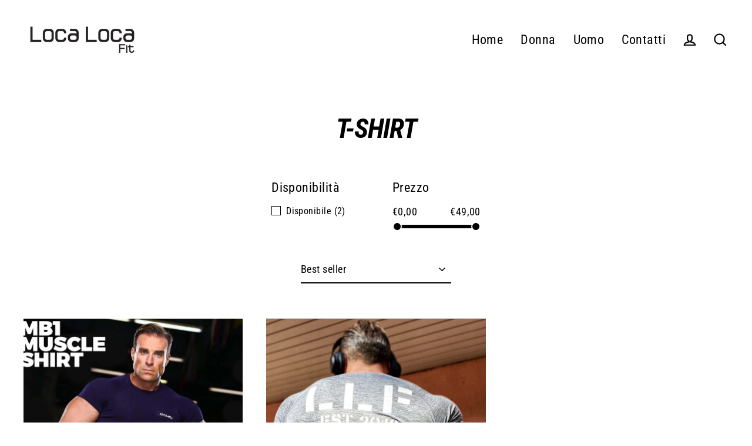

--- FILE ---
content_type: text/html; charset=utf-8
request_url: https://localocafit.it/collections/t-shirt
body_size: 30550
content:
<!doctype html>
<html class="no-js" lang="it" dir="ltr">
<head>
  <meta charset="utf-8">
  <meta http-equiv="X-UA-Compatible" content="IE=edge">
  <meta name="viewport" content="width=device-width,initial-scale=1">
  <meta name="theme-color" content="#000000">
  <link rel="canonical" href="https://localocafit.it/collections/t-shirt">
  <link rel="preconnect" href="https://cdn.shopify.com">
  <link rel="preconnect" href="https://fonts.shopifycdn.com">
  <link rel="dns-prefetch" href="https://productreviews.shopifycdn.com">
  <link rel="dns-prefetch" href="https://ajax.googleapis.com">
  <link rel="dns-prefetch" href="https://maps.googleapis.com">
  <link rel="dns-prefetch" href="https://maps.gstatic.com"><link rel="shortcut icon" href="//localocafit.it/cdn/shop/files/favicon_32x32.jpg?v=1637424978" type="image/png" /><title>T-shirt
&ndash; Localocafit
</title>
<meta property="og:site_name" content="Localocafit">
  <meta property="og:url" content="https://localocafit.it/collections/t-shirt">
  <meta property="og:title" content="T-shirt">
  <meta property="og:type" content="website">
  <meta property="og:description" content="Scopri i prodotti tecnici Loca Loca Fit unico rivenditore italiano di Bro Fit Wear e Malibu"><meta property="og:image" content="http://localocafit.it/cdn/shop/products/IMG_7659_1200x630.jpg?v=1641815677"><meta property="og:image" content="http://localocafit.it/cdn/shop/products/t-shirt-localoca_1200x630.jpg?v=1637752161">
  <meta property="og:image:secure_url" content="https://localocafit.it/cdn/shop/products/IMG_7659_1200x630.jpg?v=1641815677"><meta property="og:image:secure_url" content="https://localocafit.it/cdn/shop/products/t-shirt-localoca_1200x630.jpg?v=1637752161">
  <meta name="twitter:site" content="@">
  <meta name="twitter:card" content="summary_large_image">
  <meta name="twitter:title" content="T-shirt">
  <meta name="twitter:description" content="Scopri i prodotti tecnici Loca Loca Fit unico rivenditore italiano di Bro Fit Wear e Malibu">
<script>window.performance && window.performance.mark && window.performance.mark('shopify.content_for_header.start');</script><meta name="facebook-domain-verification" content="95mxqiesyxd4vcxv8gp5m92wgpmnwq">
<meta name="facebook-domain-verification" content="o58cf61y03ynv5bcvp3ixtd51ffkcy">
<meta id="shopify-digital-wallet" name="shopify-digital-wallet" content="/61119889662/digital_wallets/dialog">
<meta name="shopify-checkout-api-token" content="bbbb2edb2cd80820f347f0bc40bc8929">
<meta id="in-context-paypal-metadata" data-shop-id="61119889662" data-venmo-supported="false" data-environment="production" data-locale="it_IT" data-paypal-v4="true" data-currency="EUR">
<link rel="alternate" type="application/atom+xml" title="Feed" href="/collections/t-shirt.atom" />
<link rel="alternate" type="application/json+oembed" href="https://localocafit.it/collections/t-shirt.oembed">
<script async="async" src="/checkouts/internal/preloads.js?locale=it-IT"></script>
<link rel="preconnect" href="https://shop.app" crossorigin="anonymous">
<script async="async" src="https://shop.app/checkouts/internal/preloads.js?locale=it-IT&shop_id=61119889662" crossorigin="anonymous"></script>
<script id="apple-pay-shop-capabilities" type="application/json">{"shopId":61119889662,"countryCode":"IT","currencyCode":"EUR","merchantCapabilities":["supports3DS"],"merchantId":"gid:\/\/shopify\/Shop\/61119889662","merchantName":"Localocafit","requiredBillingContactFields":["postalAddress","email"],"requiredShippingContactFields":["postalAddress","email"],"shippingType":"shipping","supportedNetworks":["visa","maestro","masterCard","amex"],"total":{"type":"pending","label":"Localocafit","amount":"1.00"},"shopifyPaymentsEnabled":true,"supportsSubscriptions":true}</script>
<script id="shopify-features" type="application/json">{"accessToken":"bbbb2edb2cd80820f347f0bc40bc8929","betas":["rich-media-storefront-analytics"],"domain":"localocafit.it","predictiveSearch":true,"shopId":61119889662,"locale":"it"}</script>
<script>var Shopify = Shopify || {};
Shopify.shop = "localocafit.myshopify.com";
Shopify.locale = "it";
Shopify.currency = {"active":"EUR","rate":"1.0"};
Shopify.country = "IT";
Shopify.theme = {"name":"Streamline","id":128936116478,"schema_name":"Streamline","schema_version":"4.1.2","theme_store_id":872,"role":"main"};
Shopify.theme.handle = "null";
Shopify.theme.style = {"id":null,"handle":null};
Shopify.cdnHost = "localocafit.it/cdn";
Shopify.routes = Shopify.routes || {};
Shopify.routes.root = "/";</script>
<script type="module">!function(o){(o.Shopify=o.Shopify||{}).modules=!0}(window);</script>
<script>!function(o){function n(){var o=[];function n(){o.push(Array.prototype.slice.apply(arguments))}return n.q=o,n}var t=o.Shopify=o.Shopify||{};t.loadFeatures=n(),t.autoloadFeatures=n()}(window);</script>
<script>
  window.ShopifyPay = window.ShopifyPay || {};
  window.ShopifyPay.apiHost = "shop.app\/pay";
  window.ShopifyPay.redirectState = null;
</script>
<script id="shop-js-analytics" type="application/json">{"pageType":"collection"}</script>
<script defer="defer" async type="module" src="//localocafit.it/cdn/shopifycloud/shop-js/modules/v2/client.init-shop-cart-sync_DBkBYU4u.it.esm.js"></script>
<script defer="defer" async type="module" src="//localocafit.it/cdn/shopifycloud/shop-js/modules/v2/chunk.common_Bivs4Di_.esm.js"></script>
<script type="module">
  await import("//localocafit.it/cdn/shopifycloud/shop-js/modules/v2/client.init-shop-cart-sync_DBkBYU4u.it.esm.js");
await import("//localocafit.it/cdn/shopifycloud/shop-js/modules/v2/chunk.common_Bivs4Di_.esm.js");

  window.Shopify.SignInWithShop?.initShopCartSync?.({"fedCMEnabled":true,"windoidEnabled":true});

</script>
<script>
  window.Shopify = window.Shopify || {};
  if (!window.Shopify.featureAssets) window.Shopify.featureAssets = {};
  window.Shopify.featureAssets['shop-js'] = {"shop-cart-sync":["modules/v2/client.shop-cart-sync_DRwX6nDW.it.esm.js","modules/v2/chunk.common_Bivs4Di_.esm.js"],"init-fed-cm":["modules/v2/client.init-fed-cm_BuvK7TtG.it.esm.js","modules/v2/chunk.common_Bivs4Di_.esm.js"],"init-windoid":["modules/v2/client.init-windoid_DIfIlX9n.it.esm.js","modules/v2/chunk.common_Bivs4Di_.esm.js"],"shop-cash-offers":["modules/v2/client.shop-cash-offers_DH2AMOrM.it.esm.js","modules/v2/chunk.common_Bivs4Di_.esm.js","modules/v2/chunk.modal_6w1UtILY.esm.js"],"shop-button":["modules/v2/client.shop-button_BWU4Ej2I.it.esm.js","modules/v2/chunk.common_Bivs4Di_.esm.js"],"init-shop-email-lookup-coordinator":["modules/v2/client.init-shop-email-lookup-coordinator_CTqdooTa.it.esm.js","modules/v2/chunk.common_Bivs4Di_.esm.js"],"shop-toast-manager":["modules/v2/client.shop-toast-manager_Bf_Cko8v.it.esm.js","modules/v2/chunk.common_Bivs4Di_.esm.js"],"shop-login-button":["modules/v2/client.shop-login-button_D0BCYDhI.it.esm.js","modules/v2/chunk.common_Bivs4Di_.esm.js","modules/v2/chunk.modal_6w1UtILY.esm.js"],"avatar":["modules/v2/client.avatar_BTnouDA3.it.esm.js"],"init-shop-cart-sync":["modules/v2/client.init-shop-cart-sync_DBkBYU4u.it.esm.js","modules/v2/chunk.common_Bivs4Di_.esm.js"],"pay-button":["modules/v2/client.pay-button_s5RWRwDl.it.esm.js","modules/v2/chunk.common_Bivs4Di_.esm.js"],"init-shop-for-new-customer-accounts":["modules/v2/client.init-shop-for-new-customer-accounts_COah5pzV.it.esm.js","modules/v2/client.shop-login-button_D0BCYDhI.it.esm.js","modules/v2/chunk.common_Bivs4Di_.esm.js","modules/v2/chunk.modal_6w1UtILY.esm.js"],"init-customer-accounts-sign-up":["modules/v2/client.init-customer-accounts-sign-up_BLOO4MoV.it.esm.js","modules/v2/client.shop-login-button_D0BCYDhI.it.esm.js","modules/v2/chunk.common_Bivs4Di_.esm.js","modules/v2/chunk.modal_6w1UtILY.esm.js"],"shop-follow-button":["modules/v2/client.shop-follow-button_DYPtBXlp.it.esm.js","modules/v2/chunk.common_Bivs4Di_.esm.js","modules/v2/chunk.modal_6w1UtILY.esm.js"],"checkout-modal":["modules/v2/client.checkout-modal_C7xF1TCw.it.esm.js","modules/v2/chunk.common_Bivs4Di_.esm.js","modules/v2/chunk.modal_6w1UtILY.esm.js"],"init-customer-accounts":["modules/v2/client.init-customer-accounts_DWzouIcw.it.esm.js","modules/v2/client.shop-login-button_D0BCYDhI.it.esm.js","modules/v2/chunk.common_Bivs4Di_.esm.js","modules/v2/chunk.modal_6w1UtILY.esm.js"],"lead-capture":["modules/v2/client.lead-capture_fXpMUDiq.it.esm.js","modules/v2/chunk.common_Bivs4Di_.esm.js","modules/v2/chunk.modal_6w1UtILY.esm.js"],"shop-login":["modules/v2/client.shop-login_DG4QDlwr.it.esm.js","modules/v2/chunk.common_Bivs4Di_.esm.js","modules/v2/chunk.modal_6w1UtILY.esm.js"],"payment-terms":["modules/v2/client.payment-terms_Bm6b8FRY.it.esm.js","modules/v2/chunk.common_Bivs4Di_.esm.js","modules/v2/chunk.modal_6w1UtILY.esm.js"]};
</script>
<script id="__st">var __st={"a":61119889662,"offset":3600,"reqid":"03775cf0-4c47-4cf2-a686-b050bbfa807c-1768863798","pageurl":"localocafit.it\/collections\/t-shirt","u":"86930cf42178","p":"collection","rtyp":"collection","rid":389408260350};</script>
<script>window.ShopifyPaypalV4VisibilityTracking = true;</script>
<script id="captcha-bootstrap">!function(){'use strict';const t='contact',e='account',n='new_comment',o=[[t,t],['blogs',n],['comments',n],[t,'customer']],c=[[e,'customer_login'],[e,'guest_login'],[e,'recover_customer_password'],[e,'create_customer']],r=t=>t.map((([t,e])=>`form[action*='/${t}']:not([data-nocaptcha='true']) input[name='form_type'][value='${e}']`)).join(','),a=t=>()=>t?[...document.querySelectorAll(t)].map((t=>t.form)):[];function s(){const t=[...o],e=r(t);return a(e)}const i='password',u='form_key',d=['recaptcha-v3-token','g-recaptcha-response','h-captcha-response',i],f=()=>{try{return window.sessionStorage}catch{return}},m='__shopify_v',_=t=>t.elements[u];function p(t,e,n=!1){try{const o=window.sessionStorage,c=JSON.parse(o.getItem(e)),{data:r}=function(t){const{data:e,action:n}=t;return t[m]||n?{data:e,action:n}:{data:t,action:n}}(c);for(const[e,n]of Object.entries(r))t.elements[e]&&(t.elements[e].value=n);n&&o.removeItem(e)}catch(o){console.error('form repopulation failed',{error:o})}}const l='form_type',E='cptcha';function T(t){t.dataset[E]=!0}const w=window,h=w.document,L='Shopify',v='ce_forms',y='captcha';let A=!1;((t,e)=>{const n=(g='f06e6c50-85a8-45c8-87d0-21a2b65856fe',I='https://cdn.shopify.com/shopifycloud/storefront-forms-hcaptcha/ce_storefront_forms_captcha_hcaptcha.v1.5.2.iife.js',D={infoText:'Protetto da hCaptcha',privacyText:'Privacy',termsText:'Termini'},(t,e,n)=>{const o=w[L][v],c=o.bindForm;if(c)return c(t,g,e,D).then(n);var r;o.q.push([[t,g,e,D],n]),r=I,A||(h.body.append(Object.assign(h.createElement('script'),{id:'captcha-provider',async:!0,src:r})),A=!0)});var g,I,D;w[L]=w[L]||{},w[L][v]=w[L][v]||{},w[L][v].q=[],w[L][y]=w[L][y]||{},w[L][y].protect=function(t,e){n(t,void 0,e),T(t)},Object.freeze(w[L][y]),function(t,e,n,w,h,L){const[v,y,A,g]=function(t,e,n){const i=e?o:[],u=t?c:[],d=[...i,...u],f=r(d),m=r(i),_=r(d.filter((([t,e])=>n.includes(e))));return[a(f),a(m),a(_),s()]}(w,h,L),I=t=>{const e=t.target;return e instanceof HTMLFormElement?e:e&&e.form},D=t=>v().includes(t);t.addEventListener('submit',(t=>{const e=I(t);if(!e)return;const n=D(e)&&!e.dataset.hcaptchaBound&&!e.dataset.recaptchaBound,o=_(e),c=g().includes(e)&&(!o||!o.value);(n||c)&&t.preventDefault(),c&&!n&&(function(t){try{if(!f())return;!function(t){const e=f();if(!e)return;const n=_(t);if(!n)return;const o=n.value;o&&e.removeItem(o)}(t);const e=Array.from(Array(32),(()=>Math.random().toString(36)[2])).join('');!function(t,e){_(t)||t.append(Object.assign(document.createElement('input'),{type:'hidden',name:u})),t.elements[u].value=e}(t,e),function(t,e){const n=f();if(!n)return;const o=[...t.querySelectorAll(`input[type='${i}']`)].map((({name:t})=>t)),c=[...d,...o],r={};for(const[a,s]of new FormData(t).entries())c.includes(a)||(r[a]=s);n.setItem(e,JSON.stringify({[m]:1,action:t.action,data:r}))}(t,e)}catch(e){console.error('failed to persist form',e)}}(e),e.submit())}));const S=(t,e)=>{t&&!t.dataset[E]&&(n(t,e.some((e=>e===t))),T(t))};for(const o of['focusin','change'])t.addEventListener(o,(t=>{const e=I(t);D(e)&&S(e,y())}));const B=e.get('form_key'),M=e.get(l),P=B&&M;t.addEventListener('DOMContentLoaded',(()=>{const t=y();if(P)for(const e of t)e.elements[l].value===M&&p(e,B);[...new Set([...A(),...v().filter((t=>'true'===t.dataset.shopifyCaptcha))])].forEach((e=>S(e,t)))}))}(h,new URLSearchParams(w.location.search),n,t,e,['guest_login'])})(!0,!0)}();</script>
<script integrity="sha256-4kQ18oKyAcykRKYeNunJcIwy7WH5gtpwJnB7kiuLZ1E=" data-source-attribution="shopify.loadfeatures" defer="defer" src="//localocafit.it/cdn/shopifycloud/storefront/assets/storefront/load_feature-a0a9edcb.js" crossorigin="anonymous"></script>
<script crossorigin="anonymous" defer="defer" src="//localocafit.it/cdn/shopifycloud/storefront/assets/shopify_pay/storefront-65b4c6d7.js?v=20250812"></script>
<script data-source-attribution="shopify.dynamic_checkout.dynamic.init">var Shopify=Shopify||{};Shopify.PaymentButton=Shopify.PaymentButton||{isStorefrontPortableWallets:!0,init:function(){window.Shopify.PaymentButton.init=function(){};var t=document.createElement("script");t.src="https://localocafit.it/cdn/shopifycloud/portable-wallets/latest/portable-wallets.it.js",t.type="module",document.head.appendChild(t)}};
</script>
<script data-source-attribution="shopify.dynamic_checkout.buyer_consent">
  function portableWalletsHideBuyerConsent(e){var t=document.getElementById("shopify-buyer-consent"),n=document.getElementById("shopify-subscription-policy-button");t&&n&&(t.classList.add("hidden"),t.setAttribute("aria-hidden","true"),n.removeEventListener("click",e))}function portableWalletsShowBuyerConsent(e){var t=document.getElementById("shopify-buyer-consent"),n=document.getElementById("shopify-subscription-policy-button");t&&n&&(t.classList.remove("hidden"),t.removeAttribute("aria-hidden"),n.addEventListener("click",e))}window.Shopify?.PaymentButton&&(window.Shopify.PaymentButton.hideBuyerConsent=portableWalletsHideBuyerConsent,window.Shopify.PaymentButton.showBuyerConsent=portableWalletsShowBuyerConsent);
</script>
<script data-source-attribution="shopify.dynamic_checkout.cart.bootstrap">document.addEventListener("DOMContentLoaded",(function(){function t(){return document.querySelector("shopify-accelerated-checkout-cart, shopify-accelerated-checkout")}if(t())Shopify.PaymentButton.init();else{new MutationObserver((function(e,n){t()&&(Shopify.PaymentButton.init(),n.disconnect())})).observe(document.body,{childList:!0,subtree:!0})}}));
</script>
<script id='scb4127' type='text/javascript' async='' src='https://localocafit.it/cdn/shopifycloud/privacy-banner/storefront-banner.js'></script><link id="shopify-accelerated-checkout-styles" rel="stylesheet" media="screen" href="https://localocafit.it/cdn/shopifycloud/portable-wallets/latest/accelerated-checkout-backwards-compat.css" crossorigin="anonymous">
<style id="shopify-accelerated-checkout-cart">
        #shopify-buyer-consent {
  margin-top: 1em;
  display: inline-block;
  width: 100%;
}

#shopify-buyer-consent.hidden {
  display: none;
}

#shopify-subscription-policy-button {
  background: none;
  border: none;
  padding: 0;
  text-decoration: underline;
  font-size: inherit;
  cursor: pointer;
}

#shopify-subscription-policy-button::before {
  box-shadow: none;
}

      </style>

<script>window.performance && window.performance.mark && window.performance.mark('shopify.content_for_header.end');</script>

  <script>
    var theme = {
      stylesheet: "//localocafit.it/cdn/shop/t/2/assets/theme.css?v=98797191355092827391759333434",
      template: "collection",
      routes: {
        home: "/",
        cart: "/cart.js",
        cartPage: "/cart",
        cartAdd: "/cart/add.js",
        cartChange: "/cart/change.js"
      },
      strings: {
        addToCart: "Aggiungi al carrello",
        soldOut: "Esaurito",
        unavailable: "Non disponibile",
        regularPrice: "Prezzo",
        salePrice: "Prezzo di vendita",
        inStockLabel: "In magazzino, pronto per la spedizione",
        stockLabel: "Attenzione! Solo [count] articoli rimasti",
        willNotShipUntil: "Pronto a spedire [date]",
        willBeInStockAfter: "Di nuovo disponibile [date]",
        waitingForStock: "Inventario in arrivo",
        cartItems: "[count] Prodotti",
        cartConfirmDelete: "Sei sicuro di voler rimuovere questo elemento?",
        cartTermsConfirmation: "È necessario accettare i termini e le condizioni di vendita per effettuare il check out"
      },
      settings: {
        dynamicVariantsEnable: true,
        cartType: "sticky",
        isCustomerTemplate: false,
        moneyFormat: "€{{amount_with_comma_separator}}",
        quickView: true,
        hoverProductGrid: true,
        themeName: 'Streamline',
        themeVersion: "4.1.2"
      }
    };

    document.documentElement.className = document.documentElement.className.replace('no-js', 'js');
  </script><style data-shopify>:root {
    --typeHeaderPrimary: "Roboto Condensed";
    --typeHeaderFallback: sans-serif;
    --typeHeaderSize: 46px;
    --typeHeaderStyle: italic;
    --typeHeaderWeight: 700;
    --typeHeaderLineHeight: 1;
    --typeHeaderSpacing: -0.025em;

    --typeBasePrimary:"Roboto Condensed";
    --typeBaseFallback:sans-serif;
    --typeBaseSize: 18px;
    --typeBaseWeight: 400;
    --typeBaseStyle: normal;
    --typeBaseSpacing: 0.025em;
    --typeBaseLineHeight: 1.6;

    
      --buttonRadius: 35px;
    

    --iconWeight: 5px;
    --iconLinecaps: miter;
  }

  

  .hero {
    background-image: linear-gradient(100deg, #000000 40%, #212121 63%, #000000 79%);
  }

  .placeholder-content,
  .image-wrap,
  .skrim__link,
  .pswp__img--placeholder {
    background-image: linear-gradient(100deg, #ffffff 40%, #f7f7f7 63%, #ffffff 79%);
  }</style><style>
  @font-face {
  font-family: "Roboto Condensed";
  font-weight: 700;
  font-style: italic;
  font-display: swap;
  src: url("//localocafit.it/cdn/fonts/roboto_condensed/robotocondensed_i7.bed9f3a01efda68cdff8b63e6195c957a0da68cb.woff2") format("woff2"),
       url("//localocafit.it/cdn/fonts/roboto_condensed/robotocondensed_i7.9ca5759a0bcf75a82b270218eab4c83ec254abf8.woff") format("woff");
}

  @font-face {
  font-family: "Roboto Condensed";
  font-weight: 400;
  font-style: normal;
  font-display: swap;
  src: url("//localocafit.it/cdn/fonts/roboto_condensed/robotocondensed_n4.01812de96ca5a5e9d19bef3ca9cc80dd1bf6c8b8.woff2") format("woff2"),
       url("//localocafit.it/cdn/fonts/roboto_condensed/robotocondensed_n4.3930e6ddba458dc3cb725a82a2668eac3c63c104.woff") format("woff");
}


  @font-face {
  font-family: "Roboto Condensed";
  font-weight: 700;
  font-style: normal;
  font-display: swap;
  src: url("//localocafit.it/cdn/fonts/roboto_condensed/robotocondensed_n7.0c73a613503672be244d2f29ab6ddd3fc3cc69ae.woff2") format("woff2"),
       url("//localocafit.it/cdn/fonts/roboto_condensed/robotocondensed_n7.ef6ece86ba55f49c27c4904a493c283a40f3a66e.woff") format("woff");
}

  @font-face {
  font-family: "Roboto Condensed";
  font-weight: 400;
  font-style: italic;
  font-display: swap;
  src: url("//localocafit.it/cdn/fonts/roboto_condensed/robotocondensed_i4.05c7f163ad2c00a3c4257606d1227691aff9070b.woff2") format("woff2"),
       url("//localocafit.it/cdn/fonts/roboto_condensed/robotocondensed_i4.04d9d87e0a45b49fc67a5b9eb5059e1540f5cda3.woff") format("woff");
}

  @font-face {
  font-family: "Roboto Condensed";
  font-weight: 700;
  font-style: italic;
  font-display: swap;
  src: url("//localocafit.it/cdn/fonts/roboto_condensed/robotocondensed_i7.bed9f3a01efda68cdff8b63e6195c957a0da68cb.woff2") format("woff2"),
       url("//localocafit.it/cdn/fonts/roboto_condensed/robotocondensed_i7.9ca5759a0bcf75a82b270218eab4c83ec254abf8.woff") format("woff");
}


  body,
  input,
  textarea,
  button,
  select {
    -webkit-font-smoothing: antialiased;
    -webkit-text-size-adjust: 100%;
    text-rendering: optimizeSpeed;
    font-family: var(--typeBasePrimary), var(--typeBaseFallback);
    font-size: calc(var(--typeBaseSize) * 0.85);
    font-weight: var(--typeBaseWeight);
    font-style: var(--typeBaseStyle);
    letter-spacing: var(--typeBaseSpacing);
    line-height: var(--typeBaseLineHeight);
  }

  @media only screen and (min-width: 769px) {
    body,
    input,
    textarea,
    button,
    select {
      font-size: var(--typeBaseSize);
    }
  }

  .page-container,
  .overscroll-loader {
    display: none;
  }

  h1, .h1,
  h3, .h3,
  h4, .h4,
  h5, .h5,
  h6, .h6,
  .section-header__title,
  .spr-header-title.spr-header-title {
    font-family: var(--typeHeaderPrimary), var(--typeHeaderFallback);
    font-weight: var(--typeHeaderWeight);
    font-style: italic;
    letter-spacing: var(--typeHeaderSpacing);
    line-height: var(--typeHeaderLineHeight);
    word-break: break-word;

    
      text-transform: uppercase;
    
  }

  h2, .h2 {
    font-family: var(--typeBasePrimary), var(--typeBaseFallback);
    font-weight: var(--typeBaseWeight);
    letter-spacing: var(--typeBaseSpacing);
    line-height: var(--typeBaseLineHeight);
  }

  
  @keyframes pulse-fade {
    0% {
      opacity: 0;
    }
    50% {
      opacity: 1;
    }
    100% {
      opacity: 0;
    }
  }

  .splash-screen {
    box-sizing: border-box;
    display: flex;
    position: fixed;
    left: 0;
    top: 0;
    right: 0;
    bottom: 0;
    align-items: center;
    justify-content: center;
    z-index: 10001;
    background-color: #ffffff;
  }

  .splash-screen__loader {
    max-width: 100px;
  }

  @media only screen and (min-width: 769px) {
    .splash-screen__loader {
      max-width: 100px;
    }
  }

  .splash-screen img {
    display: block;
    max-width: 100%;
    border: 0 none;
    animation: pulse-fade 0.4s infinite linear;
  }

  .loader-text {
    letter-spacing: 0.2em;
    font-size: 1.5em;
    text-transform: uppercase;
    animation: pulse-fade 0.4s infinite linear;
  }

  .loader-logo {
    display: none;
    position: fixed;
    left: 0;
    top: 0;
    right: 0;
    bottom: 0;
    align-items: center;
    justify-content: center;
    background-color: #ffffff;
    z-index: 6000;
  }

  .loader-logo__img {
    display: block;
  }

  .transition-body {
    opacity: 0;
  }

  .btn--loading span:after {
    content: "Caricamento🚀";
  }
</style>

<link title="theme" rel="preload" href="//localocafit.it/cdn/shop/t/2/assets/theme.css?v=98797191355092827391759333434" as="style">
<noscript><link rel="stylesheet" href="//localocafit.it/cdn/shop/t/2/assets/theme.css?v=98797191355092827391759333434"></noscript>

<script>
/*! loadCSS. [c]2017 Filament Group, Inc. MIT License */
!function(a){"use strict";var b=function(b,c,d){function e(a){return h.body?a():void setTimeout(function(){e(a)})}function f(){i.addEventListener&&i.removeEventListener("load",f);if(!Shopify.designMode)i.media=d||"all"}var g,h=a.document,i=h.createElement("link");if(c)g=c;else{var j=(h.body||h.getElementsByTagName("head")[0]).childNodes;g=j[j.length-1]}var k=h.styleSheets;i.rel="stylesheet",i.href=b,i.media=Shopify.designMode?d||"all":"only x",e(function(){g.parentNode.insertBefore(i,c?g:g.nextSibling)});var l=function(a){for(var b=i.href,c=k.length;c--;)if(k[c].href===b)return a();setTimeout(function(){l(a)})};return i.addEventListener&&i.addEventListener("load",f),i.onloadcssdefined=l,l(f),i};"undefined"!=typeof exports?exports.loadCSS=b:a.loadCSS=b}("undefined"!=typeof global?global:this);
/*! onloadCSS. (onload callback for loadCSS) [c]2017 Filament Group, Inc. MIT License */
function onloadCSS(a,b){function c(){!d&&b&&(d=!0,b.call(a))}var d;a.addEventListener&&a.addEventListener("load",c),a.attachEvent&&a.attachEvent("onload",c),"isApplicationInstalled"in navigator&&"onloadcssdefined"in a&&a.onloadcssdefined(c)}

// Insert our stylesheet before our preload <link> tag
var preload = document.querySelector('link[href="//localocafit.it/cdn/shop/t/2/assets/theme.css?v=98797191355092827391759333434"]');
var stylesheet = loadCSS('//localocafit.it/cdn/shop/t/2/assets/theme.css?v=98797191355092827391759333434', preload);
// Create a property to easily detect if the stylesheet is done loading
onloadCSS(stylesheet, function() { stylesheet.loaded = true; });
</script>
<script src="//localocafit.it/cdn/shop/t/2/assets/vendor-v5.js" defer="defer"></script><script src="//localocafit.it/cdn/shop/t/2/assets/theme.min.js?v=29943515703126416531637141909" defer="defer"></script><script type="text/javascript" src="https://platform-api.sharethis.com/js/sharethis.js#property=61979196c18e2c00129a6f7e&product=inline-share-buttons" async="async"></script>
<link href="https://monorail-edge.shopifysvc.com" rel="dns-prefetch">
<script>(function(){if ("sendBeacon" in navigator && "performance" in window) {try {var session_token_from_headers = performance.getEntriesByType('navigation')[0].serverTiming.find(x => x.name == '_s').description;} catch {var session_token_from_headers = undefined;}var session_cookie_matches = document.cookie.match(/_shopify_s=([^;]*)/);var session_token_from_cookie = session_cookie_matches && session_cookie_matches.length === 2 ? session_cookie_matches[1] : "";var session_token = session_token_from_headers || session_token_from_cookie || "";function handle_abandonment_event(e) {var entries = performance.getEntries().filter(function(entry) {return /monorail-edge.shopifysvc.com/.test(entry.name);});if (!window.abandonment_tracked && entries.length === 0) {window.abandonment_tracked = true;var currentMs = Date.now();var navigation_start = performance.timing.navigationStart;var payload = {shop_id: 61119889662,url: window.location.href,navigation_start,duration: currentMs - navigation_start,session_token,page_type: "collection"};window.navigator.sendBeacon("https://monorail-edge.shopifysvc.com/v1/produce", JSON.stringify({schema_id: "online_store_buyer_site_abandonment/1.1",payload: payload,metadata: {event_created_at_ms: currentMs,event_sent_at_ms: currentMs}}));}}window.addEventListener('pagehide', handle_abandonment_event);}}());</script>
<script id="web-pixels-manager-setup">(function e(e,d,r,n,o){if(void 0===o&&(o={}),!Boolean(null===(a=null===(i=window.Shopify)||void 0===i?void 0:i.analytics)||void 0===a?void 0:a.replayQueue)){var i,a;window.Shopify=window.Shopify||{};var t=window.Shopify;t.analytics=t.analytics||{};var s=t.analytics;s.replayQueue=[],s.publish=function(e,d,r){return s.replayQueue.push([e,d,r]),!0};try{self.performance.mark("wpm:start")}catch(e){}var l=function(){var e={modern:/Edge?\/(1{2}[4-9]|1[2-9]\d|[2-9]\d{2}|\d{4,})\.\d+(\.\d+|)|Firefox\/(1{2}[4-9]|1[2-9]\d|[2-9]\d{2}|\d{4,})\.\d+(\.\d+|)|Chrom(ium|e)\/(9{2}|\d{3,})\.\d+(\.\d+|)|(Maci|X1{2}).+ Version\/(15\.\d+|(1[6-9]|[2-9]\d|\d{3,})\.\d+)([,.]\d+|)( \(\w+\)|)( Mobile\/\w+|) Safari\/|Chrome.+OPR\/(9{2}|\d{3,})\.\d+\.\d+|(CPU[ +]OS|iPhone[ +]OS|CPU[ +]iPhone|CPU IPhone OS|CPU iPad OS)[ +]+(15[._]\d+|(1[6-9]|[2-9]\d|\d{3,})[._]\d+)([._]\d+|)|Android:?[ /-](13[3-9]|1[4-9]\d|[2-9]\d{2}|\d{4,})(\.\d+|)(\.\d+|)|Android.+Firefox\/(13[5-9]|1[4-9]\d|[2-9]\d{2}|\d{4,})\.\d+(\.\d+|)|Android.+Chrom(ium|e)\/(13[3-9]|1[4-9]\d|[2-9]\d{2}|\d{4,})\.\d+(\.\d+|)|SamsungBrowser\/([2-9]\d|\d{3,})\.\d+/,legacy:/Edge?\/(1[6-9]|[2-9]\d|\d{3,})\.\d+(\.\d+|)|Firefox\/(5[4-9]|[6-9]\d|\d{3,})\.\d+(\.\d+|)|Chrom(ium|e)\/(5[1-9]|[6-9]\d|\d{3,})\.\d+(\.\d+|)([\d.]+$|.*Safari\/(?![\d.]+ Edge\/[\d.]+$))|(Maci|X1{2}).+ Version\/(10\.\d+|(1[1-9]|[2-9]\d|\d{3,})\.\d+)([,.]\d+|)( \(\w+\)|)( Mobile\/\w+|) Safari\/|Chrome.+OPR\/(3[89]|[4-9]\d|\d{3,})\.\d+\.\d+|(CPU[ +]OS|iPhone[ +]OS|CPU[ +]iPhone|CPU IPhone OS|CPU iPad OS)[ +]+(10[._]\d+|(1[1-9]|[2-9]\d|\d{3,})[._]\d+)([._]\d+|)|Android:?[ /-](13[3-9]|1[4-9]\d|[2-9]\d{2}|\d{4,})(\.\d+|)(\.\d+|)|Mobile Safari.+OPR\/([89]\d|\d{3,})\.\d+\.\d+|Android.+Firefox\/(13[5-9]|1[4-9]\d|[2-9]\d{2}|\d{4,})\.\d+(\.\d+|)|Android.+Chrom(ium|e)\/(13[3-9]|1[4-9]\d|[2-9]\d{2}|\d{4,})\.\d+(\.\d+|)|Android.+(UC? ?Browser|UCWEB|U3)[ /]?(15\.([5-9]|\d{2,})|(1[6-9]|[2-9]\d|\d{3,})\.\d+)\.\d+|SamsungBrowser\/(5\.\d+|([6-9]|\d{2,})\.\d+)|Android.+MQ{2}Browser\/(14(\.(9|\d{2,})|)|(1[5-9]|[2-9]\d|\d{3,})(\.\d+|))(\.\d+|)|K[Aa][Ii]OS\/(3\.\d+|([4-9]|\d{2,})\.\d+)(\.\d+|)/},d=e.modern,r=e.legacy,n=navigator.userAgent;return n.match(d)?"modern":n.match(r)?"legacy":"unknown"}(),u="modern"===l?"modern":"legacy",c=(null!=n?n:{modern:"",legacy:""})[u],f=function(e){return[e.baseUrl,"/wpm","/b",e.hashVersion,"modern"===e.buildTarget?"m":"l",".js"].join("")}({baseUrl:d,hashVersion:r,buildTarget:u}),m=function(e){var d=e.version,r=e.bundleTarget,n=e.surface,o=e.pageUrl,i=e.monorailEndpoint;return{emit:function(e){var a=e.status,t=e.errorMsg,s=(new Date).getTime(),l=JSON.stringify({metadata:{event_sent_at_ms:s},events:[{schema_id:"web_pixels_manager_load/3.1",payload:{version:d,bundle_target:r,page_url:o,status:a,surface:n,error_msg:t},metadata:{event_created_at_ms:s}}]});if(!i)return console&&console.warn&&console.warn("[Web Pixels Manager] No Monorail endpoint provided, skipping logging."),!1;try{return self.navigator.sendBeacon.bind(self.navigator)(i,l)}catch(e){}var u=new XMLHttpRequest;try{return u.open("POST",i,!0),u.setRequestHeader("Content-Type","text/plain"),u.send(l),!0}catch(e){return console&&console.warn&&console.warn("[Web Pixels Manager] Got an unhandled error while logging to Monorail."),!1}}}}({version:r,bundleTarget:l,surface:e.surface,pageUrl:self.location.href,monorailEndpoint:e.monorailEndpoint});try{o.browserTarget=l,function(e){var d=e.src,r=e.async,n=void 0===r||r,o=e.onload,i=e.onerror,a=e.sri,t=e.scriptDataAttributes,s=void 0===t?{}:t,l=document.createElement("script"),u=document.querySelector("head"),c=document.querySelector("body");if(l.async=n,l.src=d,a&&(l.integrity=a,l.crossOrigin="anonymous"),s)for(var f in s)if(Object.prototype.hasOwnProperty.call(s,f))try{l.dataset[f]=s[f]}catch(e){}if(o&&l.addEventListener("load",o),i&&l.addEventListener("error",i),u)u.appendChild(l);else{if(!c)throw new Error("Did not find a head or body element to append the script");c.appendChild(l)}}({src:f,async:!0,onload:function(){if(!function(){var e,d;return Boolean(null===(d=null===(e=window.Shopify)||void 0===e?void 0:e.analytics)||void 0===d?void 0:d.initialized)}()){var d=window.webPixelsManager.init(e)||void 0;if(d){var r=window.Shopify.analytics;r.replayQueue.forEach((function(e){var r=e[0],n=e[1],o=e[2];d.publishCustomEvent(r,n,o)})),r.replayQueue=[],r.publish=d.publishCustomEvent,r.visitor=d.visitor,r.initialized=!0}}},onerror:function(){return m.emit({status:"failed",errorMsg:"".concat(f," has failed to load")})},sri:function(e){var d=/^sha384-[A-Za-z0-9+/=]+$/;return"string"==typeof e&&d.test(e)}(c)?c:"",scriptDataAttributes:o}),m.emit({status:"loading"})}catch(e){m.emit({status:"failed",errorMsg:(null==e?void 0:e.message)||"Unknown error"})}}})({shopId: 61119889662,storefrontBaseUrl: "https://localocafit.it",extensionsBaseUrl: "https://extensions.shopifycdn.com/cdn/shopifycloud/web-pixels-manager",monorailEndpoint: "https://monorail-edge.shopifysvc.com/unstable/produce_batch",surface: "storefront-renderer",enabledBetaFlags: ["2dca8a86"],webPixelsConfigList: [{"id":"900792649","configuration":"{\"config\":\"{\\\"pixel_id\\\":\\\"G-CP6XTCVLBV\\\",\\\"gtag_events\\\":[{\\\"type\\\":\\\"purchase\\\",\\\"action_label\\\":\\\"G-CP6XTCVLBV\\\"},{\\\"type\\\":\\\"page_view\\\",\\\"action_label\\\":\\\"G-CP6XTCVLBV\\\"},{\\\"type\\\":\\\"view_item\\\",\\\"action_label\\\":\\\"G-CP6XTCVLBV\\\"},{\\\"type\\\":\\\"search\\\",\\\"action_label\\\":\\\"G-CP6XTCVLBV\\\"},{\\\"type\\\":\\\"add_to_cart\\\",\\\"action_label\\\":\\\"G-CP6XTCVLBV\\\"},{\\\"type\\\":\\\"begin_checkout\\\",\\\"action_label\\\":\\\"G-CP6XTCVLBV\\\"},{\\\"type\\\":\\\"add_payment_info\\\",\\\"action_label\\\":\\\"G-CP6XTCVLBV\\\"}],\\\"enable_monitoring_mode\\\":false}\"}","eventPayloadVersion":"v1","runtimeContext":"OPEN","scriptVersion":"b2a88bafab3e21179ed38636efcd8a93","type":"APP","apiClientId":1780363,"privacyPurposes":[],"dataSharingAdjustments":{"protectedCustomerApprovalScopes":["read_customer_address","read_customer_email","read_customer_name","read_customer_personal_data","read_customer_phone"]}},{"id":"408125769","configuration":"{\"pixel_id\":\"1090822034792446\",\"pixel_type\":\"facebook_pixel\",\"metaapp_system_user_token\":\"-\"}","eventPayloadVersion":"v1","runtimeContext":"OPEN","scriptVersion":"ca16bc87fe92b6042fbaa3acc2fbdaa6","type":"APP","apiClientId":2329312,"privacyPurposes":["ANALYTICS","MARKETING","SALE_OF_DATA"],"dataSharingAdjustments":{"protectedCustomerApprovalScopes":["read_customer_address","read_customer_email","read_customer_name","read_customer_personal_data","read_customer_phone"]}},{"id":"shopify-app-pixel","configuration":"{}","eventPayloadVersion":"v1","runtimeContext":"STRICT","scriptVersion":"0450","apiClientId":"shopify-pixel","type":"APP","privacyPurposes":["ANALYTICS","MARKETING"]},{"id":"shopify-custom-pixel","eventPayloadVersion":"v1","runtimeContext":"LAX","scriptVersion":"0450","apiClientId":"shopify-pixel","type":"CUSTOM","privacyPurposes":["ANALYTICS","MARKETING"]}],isMerchantRequest: false,initData: {"shop":{"name":"Localocafit","paymentSettings":{"currencyCode":"EUR"},"myshopifyDomain":"localocafit.myshopify.com","countryCode":"IT","storefrontUrl":"https:\/\/localocafit.it"},"customer":null,"cart":null,"checkout":null,"productVariants":[],"purchasingCompany":null},},"https://localocafit.it/cdn","fcfee988w5aeb613cpc8e4bc33m6693e112",{"modern":"","legacy":""},{"shopId":"61119889662","storefrontBaseUrl":"https:\/\/localocafit.it","extensionBaseUrl":"https:\/\/extensions.shopifycdn.com\/cdn\/shopifycloud\/web-pixels-manager","surface":"storefront-renderer","enabledBetaFlags":"[\"2dca8a86\"]","isMerchantRequest":"false","hashVersion":"fcfee988w5aeb613cpc8e4bc33m6693e112","publish":"custom","events":"[[\"page_viewed\",{}],[\"collection_viewed\",{\"collection\":{\"id\":\"389408260350\",\"title\":\"T-shirt\",\"productVariants\":[{\"price\":{\"amount\":45.0,\"currencyCode\":\"EUR\"},\"product\":{\"title\":\"T-shirt MB16 Malibu\",\"vendor\":\"Malibu\",\"id\":\"7510732243198\",\"untranslatedTitle\":\"T-shirt MB16 Malibu\",\"url\":\"\/products\/t-shirt-mb16-malibu\",\"type\":\"\"},\"id\":\"43248872194302\",\"image\":{\"src\":\"\/\/localocafit.it\/cdn\/shop\/products\/IMG_7659.jpg?v=1641815677\"},\"sku\":\"\",\"title\":\"Grigio\",\"untranslatedTitle\":\"Grigio\"},{\"price\":{\"amount\":49.0,\"currencyCode\":\"EUR\"},\"product\":{\"title\":\"T-shirt Loca Loca Fit\",\"vendor\":\"Loca Loca Fit\",\"id\":\"7462106235134\",\"untranslatedTitle\":\"T-shirt Loca Loca Fit\",\"url\":\"\/products\/t-shirt-loca-loca-fit\",\"type\":\"\"},\"id\":\"42097692049662\",\"image\":{\"src\":\"\/\/localocafit.it\/cdn\/shop\/products\/t-shirt-localoca.jpg?v=1637752161\"},\"sku\":\"\",\"title\":\"Default Title\",\"untranslatedTitle\":\"Default Title\"}]}}]]"});</script><script>
  window.ShopifyAnalytics = window.ShopifyAnalytics || {};
  window.ShopifyAnalytics.meta = window.ShopifyAnalytics.meta || {};
  window.ShopifyAnalytics.meta.currency = 'EUR';
  var meta = {"products":[{"id":7510732243198,"gid":"gid:\/\/shopify\/Product\/7510732243198","vendor":"Malibu","type":"","handle":"t-shirt-mb16-malibu","variants":[{"id":43248872194302,"price":4500,"name":"T-shirt MB16 Malibu - Grigio","public_title":"Grigio","sku":""},{"id":43248874684670,"price":4500,"name":"T-shirt MB16 Malibu - Bordeaux","public_title":"Bordeaux","sku":""}],"remote":false},{"id":7462106235134,"gid":"gid:\/\/shopify\/Product\/7462106235134","vendor":"Loca Loca Fit","type":"","handle":"t-shirt-loca-loca-fit","variants":[{"id":42097692049662,"price":4900,"name":"T-shirt Loca Loca Fit","public_title":null,"sku":""}],"remote":false}],"page":{"pageType":"collection","resourceType":"collection","resourceId":389408260350,"requestId":"03775cf0-4c47-4cf2-a686-b050bbfa807c-1768863798"}};
  for (var attr in meta) {
    window.ShopifyAnalytics.meta[attr] = meta[attr];
  }
</script>
<script class="analytics">
  (function () {
    var customDocumentWrite = function(content) {
      var jquery = null;

      if (window.jQuery) {
        jquery = window.jQuery;
      } else if (window.Checkout && window.Checkout.$) {
        jquery = window.Checkout.$;
      }

      if (jquery) {
        jquery('body').append(content);
      }
    };

    var hasLoggedConversion = function(token) {
      if (token) {
        return document.cookie.indexOf('loggedConversion=' + token) !== -1;
      }
      return false;
    }

    var setCookieIfConversion = function(token) {
      if (token) {
        var twoMonthsFromNow = new Date(Date.now());
        twoMonthsFromNow.setMonth(twoMonthsFromNow.getMonth() + 2);

        document.cookie = 'loggedConversion=' + token + '; expires=' + twoMonthsFromNow;
      }
    }

    var trekkie = window.ShopifyAnalytics.lib = window.trekkie = window.trekkie || [];
    if (trekkie.integrations) {
      return;
    }
    trekkie.methods = [
      'identify',
      'page',
      'ready',
      'track',
      'trackForm',
      'trackLink'
    ];
    trekkie.factory = function(method) {
      return function() {
        var args = Array.prototype.slice.call(arguments);
        args.unshift(method);
        trekkie.push(args);
        return trekkie;
      };
    };
    for (var i = 0; i < trekkie.methods.length; i++) {
      var key = trekkie.methods[i];
      trekkie[key] = trekkie.factory(key);
    }
    trekkie.load = function(config) {
      trekkie.config = config || {};
      trekkie.config.initialDocumentCookie = document.cookie;
      var first = document.getElementsByTagName('script')[0];
      var script = document.createElement('script');
      script.type = 'text/javascript';
      script.onerror = function(e) {
        var scriptFallback = document.createElement('script');
        scriptFallback.type = 'text/javascript';
        scriptFallback.onerror = function(error) {
                var Monorail = {
      produce: function produce(monorailDomain, schemaId, payload) {
        var currentMs = new Date().getTime();
        var event = {
          schema_id: schemaId,
          payload: payload,
          metadata: {
            event_created_at_ms: currentMs,
            event_sent_at_ms: currentMs
          }
        };
        return Monorail.sendRequest("https://" + monorailDomain + "/v1/produce", JSON.stringify(event));
      },
      sendRequest: function sendRequest(endpointUrl, payload) {
        // Try the sendBeacon API
        if (window && window.navigator && typeof window.navigator.sendBeacon === 'function' && typeof window.Blob === 'function' && !Monorail.isIos12()) {
          var blobData = new window.Blob([payload], {
            type: 'text/plain'
          });

          if (window.navigator.sendBeacon(endpointUrl, blobData)) {
            return true;
          } // sendBeacon was not successful

        } // XHR beacon

        var xhr = new XMLHttpRequest();

        try {
          xhr.open('POST', endpointUrl);
          xhr.setRequestHeader('Content-Type', 'text/plain');
          xhr.send(payload);
        } catch (e) {
          console.log(e);
        }

        return false;
      },
      isIos12: function isIos12() {
        return window.navigator.userAgent.lastIndexOf('iPhone; CPU iPhone OS 12_') !== -1 || window.navigator.userAgent.lastIndexOf('iPad; CPU OS 12_') !== -1;
      }
    };
    Monorail.produce('monorail-edge.shopifysvc.com',
      'trekkie_storefront_load_errors/1.1',
      {shop_id: 61119889662,
      theme_id: 128936116478,
      app_name: "storefront",
      context_url: window.location.href,
      source_url: "//localocafit.it/cdn/s/trekkie.storefront.cd680fe47e6c39ca5d5df5f0a32d569bc48c0f27.min.js"});

        };
        scriptFallback.async = true;
        scriptFallback.src = '//localocafit.it/cdn/s/trekkie.storefront.cd680fe47e6c39ca5d5df5f0a32d569bc48c0f27.min.js';
        first.parentNode.insertBefore(scriptFallback, first);
      };
      script.async = true;
      script.src = '//localocafit.it/cdn/s/trekkie.storefront.cd680fe47e6c39ca5d5df5f0a32d569bc48c0f27.min.js';
      first.parentNode.insertBefore(script, first);
    };
    trekkie.load(
      {"Trekkie":{"appName":"storefront","development":false,"defaultAttributes":{"shopId":61119889662,"isMerchantRequest":null,"themeId":128936116478,"themeCityHash":"15004966620116750571","contentLanguage":"it","currency":"EUR","eventMetadataId":"65c11132-3bc4-431d-96cc-f141ceb9fa64"},"isServerSideCookieWritingEnabled":true,"monorailRegion":"shop_domain","enabledBetaFlags":["65f19447"]},"Session Attribution":{},"S2S":{"facebookCapiEnabled":true,"source":"trekkie-storefront-renderer","apiClientId":580111}}
    );

    var loaded = false;
    trekkie.ready(function() {
      if (loaded) return;
      loaded = true;

      window.ShopifyAnalytics.lib = window.trekkie;

      var originalDocumentWrite = document.write;
      document.write = customDocumentWrite;
      try { window.ShopifyAnalytics.merchantGoogleAnalytics.call(this); } catch(error) {};
      document.write = originalDocumentWrite;

      window.ShopifyAnalytics.lib.page(null,{"pageType":"collection","resourceType":"collection","resourceId":389408260350,"requestId":"03775cf0-4c47-4cf2-a686-b050bbfa807c-1768863798","shopifyEmitted":true});

      var match = window.location.pathname.match(/checkouts\/(.+)\/(thank_you|post_purchase)/)
      var token = match? match[1]: undefined;
      if (!hasLoggedConversion(token)) {
        setCookieIfConversion(token);
        window.ShopifyAnalytics.lib.track("Viewed Product Category",{"currency":"EUR","category":"Collection: t-shirt","collectionName":"t-shirt","collectionId":389408260350,"nonInteraction":true},undefined,undefined,{"shopifyEmitted":true});
      }
    });


        var eventsListenerScript = document.createElement('script');
        eventsListenerScript.async = true;
        eventsListenerScript.src = "//localocafit.it/cdn/shopifycloud/storefront/assets/shop_events_listener-3da45d37.js";
        document.getElementsByTagName('head')[0].appendChild(eventsListenerScript);

})();</script>
  <script>
  if (!window.ga || (window.ga && typeof window.ga !== 'function')) {
    window.ga = function ga() {
      (window.ga.q = window.ga.q || []).push(arguments);
      if (window.Shopify && window.Shopify.analytics && typeof window.Shopify.analytics.publish === 'function') {
        window.Shopify.analytics.publish("ga_stub_called", {}, {sendTo: "google_osp_migration"});
      }
      console.error("Shopify's Google Analytics stub called with:", Array.from(arguments), "\nSee https://help.shopify.com/manual/promoting-marketing/pixels/pixel-migration#google for more information.");
    };
    if (window.Shopify && window.Shopify.analytics && typeof window.Shopify.analytics.publish === 'function') {
      window.Shopify.analytics.publish("ga_stub_initialized", {}, {sendTo: "google_osp_migration"});
    }
  }
</script>
<script
  defer
  src="https://localocafit.it/cdn/shopifycloud/perf-kit/shopify-perf-kit-3.0.4.min.js"
  data-application="storefront-renderer"
  data-shop-id="61119889662"
  data-render-region="gcp-us-east1"
  data-page-type="collection"
  data-theme-instance-id="128936116478"
  data-theme-name="Streamline"
  data-theme-version="4.1.2"
  data-monorail-region="shop_domain"
  data-resource-timing-sampling-rate="10"
  data-shs="true"
  data-shs-beacon="true"
  data-shs-export-with-fetch="true"
  data-shs-logs-sample-rate="1"
  data-shs-beacon-endpoint="https://localocafit.it/api/collect"
></script>
</head>

<body class="template-collection" ontouchstart="return true;" data-transitions="false" data-animate_underlines="true" data-animate_images="false" data-button_style="round" data-type_product_capitalize="false" data-type_header_capitalize="true" data-product_image_scatter="false" data-button_type_style="normal">
  <div id="OverscrollLoader" class="overscroll-loader" aria-hidden="true">
    <svg aria-hidden="true" focusable="false" role="presentation" class="icon icon--full-color icon-loader--full-color"><path class="icon-loader__close" d="M19 17.61l27.12 27.13m0-27.12L19 44.74"/><path class="icon-loader__path" d="M40 90a40 40 0 1 1 20 0"/></svg>
  </div>

  <div class="root"><div class="splash-screen"><span class="loader-text">Caricamento🚀</span></div>

    <a class="in-page-link visually-hidden skip-link" href="#MainContent">Vai al contenuto</a>

    <div id="PageContainer" class="page-container">
      <div class="transition-body"><div id="shopify-section-header" class="shopify-section">
<div class="slide-nav__overflow slide-nav__overflow--thumb">
  <nav class="slide-nav__wrapper">
    <ul id="SlideNav" class="slide-nav">
      
<li class="slide-nav__item"><a href="/" class="slide-nav__link">
              Home
            </a></li><li class="slide-nav__item"><button
              type="button"
              class="js-toggle-submenu slide-nav__link"
              data-target="donna2"
              data-level="1"
              >
              Donna
              <span class="slide-nav__icon">
                <svg aria-hidden="true" focusable="false" role="presentation" class="icon icon-chevron-right" viewBox="0 0 284.49 498.98"><path d="M35 498.98a35 35 0 0 1-24.75-59.75l189.74-189.74L10.25 59.75a35.002 35.002 0 0 1 49.5-49.5l214.49 214.49a35 35 0 0 1 0 49.5L59.75 488.73A34.89 34.89 0 0 1 35 498.98z"/></svg>
                <span class="icon__fallback-text">Espandi il sottomenu</span>
              </span>
            </button>
            <ul
              class="slide-nav__dropdown"
              data-parent="donna2"
              data-level="2">
              <li class="slide-nav__item border-bottom">
                <div class="slide-nav__table">
                  <div class="slide-nav__table-cell slide-nav__return">
                    <button class="js-toggle-submenu slide-nav__return-btn" type="button">
                      <svg aria-hidden="true" focusable="false" role="presentation" class="icon icon-chevron-left" viewBox="0 0 284.49 498.98"><path d="M249.49 0a35 35 0 0 1 24.75 59.75L84.49 249.49l189.75 189.74a35.002 35.002 0 1 1-49.5 49.5L10.25 274.24a35 35 0 0 1 0-49.5L224.74 10.25A34.89 34.89 0 0 1 249.49 0z"/></svg>
                      <span class="icon__fallback-text">Chiudi il sottomenu</span>
                    </button>
                  </div>
                  <a href="/collections/donna" class="slide-nav__sublist-link slide-nav__sublist-header">
                    Donna
                  </a>
                </div>
              </li><li class="slide-nav__item border-bottom"><a href="/collections/donna/leggings" class="slide-nav__sublist-link">
                      Leggings
                    </a></li><li class="slide-nav__item border-bottom"><a href="/collections/donna/Jumpsuit" class="slide-nav__sublist-link">
                      Jumpsuit
                    </a></li><li class="slide-nav__item border-bottom"><a href="/collections/donna/t-shirt" class="slide-nav__sublist-link">
                      T-shirts
                    </a></li><li class="slide-nav__item border-bottom"><a href="/collections/donna/top" class="slide-nav__sublist-link">
                      Top
                    </a></li><li class="slide-nav__item border-bottom"><a href="/collections/donna/completo" class="slide-nav__sublist-link">
                      Completi
                    </a></li><li class="slide-nav__item border-bottom"><a href="/collections/donna/body" class="slide-nav__sublist-link">
                      Body
                    </a></li><li class="slide-nav__item border-bottom"><a href="/collections/donna/canottiere" class="slide-nav__sublist-link">
                      Canottiere
                    </a></li><li class="slide-nav__item border-bottom"><a href="/collections/donna/gilet" class="slide-nav__sublist-link">
                      Gilet
                    </a></li><li class="slide-nav__item border-bottom"><a href="/collections/donna/felpe-smanicate" class="slide-nav__sublist-link">
                      Felpe smanicate
                    </a></li><li class="slide-nav__item border-bottom"><a href="/collections/donna/felpe-con-cappuccio" class="slide-nav__sublist-link">
                      Felpe con Cappuccio
                    </a></li><li class="slide-nav__item border-bottom"><a href="/collections/donna/calzettoni-per-allenamento" class="slide-nav__sublist-link">
                      Calzettoni
                    </a></li><li class="slide-nav__item border-bottom"><a href="/collections/donna/cappellini" class="slide-nav__sublist-link">
                      Cappellini
                    </a></li><li class="slide-nav__item border-bottom"><a href="/collections/donna/k-way" class="slide-nav__sublist-link">
                      K-way
                    </a></li><li class="slide-nav__item"><a href="/collections/donna/costume" class="slide-nav__sublist-link">
                      Costume
                    </a></li></ul></li><li class="slide-nav__item"><button
              type="button"
              class="js-toggle-submenu slide-nav__link"
              data-target="uomo3"
              data-level="1"
              >
              Uomo
              <span class="slide-nav__icon">
                <svg aria-hidden="true" focusable="false" role="presentation" class="icon icon-chevron-right" viewBox="0 0 284.49 498.98"><path d="M35 498.98a35 35 0 0 1-24.75-59.75l189.74-189.74L10.25 59.75a35.002 35.002 0 0 1 49.5-49.5l214.49 214.49a35 35 0 0 1 0 49.5L59.75 488.73A34.89 34.89 0 0 1 35 498.98z"/></svg>
                <span class="icon__fallback-text">Espandi il sottomenu</span>
              </span>
            </button>
            <ul
              class="slide-nav__dropdown"
              data-parent="uomo3"
              data-level="2">
              <li class="slide-nav__item border-bottom">
                <div class="slide-nav__table">
                  <div class="slide-nav__table-cell slide-nav__return">
                    <button class="js-toggle-submenu slide-nav__return-btn" type="button">
                      <svg aria-hidden="true" focusable="false" role="presentation" class="icon icon-chevron-left" viewBox="0 0 284.49 498.98"><path d="M249.49 0a35 35 0 0 1 24.75 59.75L84.49 249.49l189.75 189.74a35.002 35.002 0 1 1-49.5 49.5L10.25 274.24a35 35 0 0 1 0-49.5L224.74 10.25A34.89 34.89 0 0 1 249.49 0z"/></svg>
                      <span class="icon__fallback-text">Chiudi il sottomenu</span>
                    </button>
                  </div>
                  <a href="/collections/uomo" class="slide-nav__sublist-link slide-nav__sublist-header">
                    Uomo
                  </a>
                </div>
              </li><li class="slide-nav__item border-bottom"><a href="/collections/uomo/t-shirt" class="slide-nav__sublist-link">
                      T-shirts
                    </a></li><li class="slide-nav__item border-bottom"><a href="/collections/uomo/leggings" class="slide-nav__sublist-link">
                      Leggings
                    </a></li><li class="slide-nav__item border-bottom"><a href="/collections/uomo/pantaloni" class="slide-nav__sublist-link">
                      Pantaloni
                    </a></li><li class="slide-nav__item border-bottom"><a href="/collections/uomo/canottiere" class="slide-nav__sublist-link">
                      Canottiere
                    </a></li><li class="slide-nav__item border-bottom"><a href="/collections/uomo/felpe-smanicate-cappuccio" class="slide-nav__sublist-link">
                      Felpe smanicate con cappuccio
                    </a></li><li class="slide-nav__item border-bottom"><a href="/collections/uomo/felpe-cappuccio" class="slide-nav__sublist-link">
                      Felpe con cappuccio
                    </a></li><li class="slide-nav__item"><a href="/collections/uomo/cappellini" class="slide-nav__sublist-link">
                      Cappellini
                    </a></li></ul></li><li class="slide-nav__item"><a href="/pages/contact" class="slide-nav__link">
              Contatti
            </a></li><li class="slide-nav__item medium-up--hide">
          <a
            href="/account"
            class="slide-nav__link">Login
</a>
        </li><li class="slide-nav__item medium-up--hide">
          <a
            href="/search"
            class="slide-nav__link js-modal-open-search-modal js-no-transition">
            Cerca
          </a>
        </li></ul>
  </nav>
</div>
<div id="StickyCart" class="sticky-cart">
  <form action="/cart" method="post" novalidate class="sticky-cart__inner"><button
        type="button"
        class="site-nav__link site-nav__link--icon js-toggle-slide-nav">
        <svg aria-hidden="true" focusable="false" role="presentation" class="icon icon-hamburger" viewBox="0 0 64 64"><path d="M7 15h51M7 32h43M7 49h51"/></svg>
        <svg aria-hidden="true" focusable="false" role="presentation" class="icon icon-close" viewBox="0 0 64 64"><path d="M19 17.61l27.12 27.13m0-27.12L19 44.74"/></svg>
        <span class="icon__fallback-text">Menu</span>
      </button><a href="/cart" id="StickyItems" class="sticky-cart__item">0 Prodotti</a>
      <span id="StickySubtotal" class="sticky-cart__item">€0,00</span><button
      type="submit" name="checkout"
      id="StickySubmit"
      class="btn sticky-cart__item">
      <span>Acquista</span>
    </button>
  </form>
</div>
<style data-shopify>.slide-nav,
  .slide-nav button {
    font-size: 24px;
  }

  
    body {
      
      padding-bottom: 148px;
    }
  

  

  
</style><div data-section-id="header" data-section-type="header-section">
  <div
    data-header-style="button"
    class="header-wrapper">
<header
      class="site-header small--hide"
      data-overlay="false">
      <div class="page-width">
        <div
          class="header-layout header-layout--right header-layout--mobile-logo-only"
          data-logo-align="left-right"><div class="header-item header-item--logo"><style data-shopify>.header-item--logo,
    .header-layout--left-center .header-item--logo,
    .header-layout--left-center .header-item--icons {
      -webkit-box-flex: 0 1 160px;
      -ms-flex: 0 1 160px;
      flex: 0 1 160px;
    }

    @media only screen and (min-width: 769px) {
      .header-item--logo,
      .header-layout--left-center .header-item--logo,
      .header-layout--left-center .header-item--icons {
        -webkit-box-flex: 0 0 200px;
        -ms-flex: 0 0 200px;
        flex: 0 0 200px;
      }
    }

    .site-header__logo a {
      max-width: 160px;
    }
    .is-light .site-header__logo .logo--inverted {
      max-width: 160px;
    }

    @media only screen and (min-width: 769px) {
      .site-header__logo a {
        max-width: 200px;
      }

      .is-light .site-header__logo .logo--inverted {
        max-width: 200px;
      }

      
      .site-header--sticky .site-header__logo a {
        max-width: 150.0px;
      }
    }</style><div class="h1 site-header__logo" itemscope itemtype="http://schema.org/Organization">
    <a
      href="/"
      itemprop="url"
      class="site-header__logo-link logo--has-inverted">
      <img
        class="small--hide"
        src="//localocafit.it/cdn/shop/files/localocafit_logo_200x.png?v=1637261664"
        srcset="//localocafit.it/cdn/shop/files/localocafit_logo_200x.png?v=1637261664 1x, //localocafit.it/cdn/shop/files/localocafit_logo_200x@2x.png?v=1637261664 2x"
        alt="Localocafit"
        itemprop="logo">
      <img
        class="medium-up--hide"
        src="//localocafit.it/cdn/shop/files/localocafit_logo_160x.png?v=1637261664"
        srcset="//localocafit.it/cdn/shop/files/localocafit_logo_160x.png?v=1637261664 1x, //localocafit.it/cdn/shop/files/localocafit_logo_160x@2x.png?v=1637261664 2x"
        alt="Localocafit">
    </a><a
        href="/"
        itemprop="url"
        class="site-header__logo-link logo--inverted">
        <img
          class="small--hide"
          src="//localocafit.it/cdn/shop/files/logo_bianco_localocafit_200x.png?v=1637261731"
          srcset="//localocafit.it/cdn/shop/files/logo_bianco_localocafit_200x.png?v=1637261731 1x, //localocafit.it/cdn/shop/files/logo_bianco_localocafit_200x@2x.png?v=1637261731 2x"
          alt="Localocafit"
          itemprop="logo">
        <img
          class="medium-up--hide"
          src="//localocafit.it/cdn/shop/files/logo_bianco_localocafit_160x.png?v=1637261731"
          srcset="//localocafit.it/cdn/shop/files/logo_bianco_localocafit_160x.png?v=1637261731 1x, //localocafit.it/cdn/shop/files/logo_bianco_localocafit_160x@2x.png?v=1637261731 2x"
          alt="Localocafit">
      </a></div></div><div
              role="navigation" aria-label="Primary"
              class="header-item header-item--navigation text-right small--hide"><ul
  class="site-nav site-navigation small--hide"><li
      class="site-nav__item site-nav__expanded-item"
      >

      <a href="/" class="site-nav__link">
        Home
      </a></li><li
      class="site-nav__item site-nav__expanded-item site-nav--has-dropdown"
      aria-haspopup="true">

      <a href="/collections/donna" class="site-nav__link site-nav__link--has-dropdown">
        Donna
      </a><ul class="site-nav__dropdown text-left"><li class="">
              <a href="/collections/donna/leggings" class="site-nav__dropdown-link site-nav__dropdown-link--second-level">
                Leggings
</a></li><li class="">
              <a href="/collections/donna/Jumpsuit" class="site-nav__dropdown-link site-nav__dropdown-link--second-level">
                Jumpsuit
</a></li><li class="">
              <a href="/collections/donna/t-shirt" class="site-nav__dropdown-link site-nav__dropdown-link--second-level">
                T-shirts
</a></li><li class="">
              <a href="/collections/donna/top" class="site-nav__dropdown-link site-nav__dropdown-link--second-level">
                Top
</a></li><li class="">
              <a href="/collections/donna/completo" class="site-nav__dropdown-link site-nav__dropdown-link--second-level">
                Completi
</a></li><li class="">
              <a href="/collections/donna/body" class="site-nav__dropdown-link site-nav__dropdown-link--second-level">
                Body
</a></li><li class="">
              <a href="/collections/donna/canottiere" class="site-nav__dropdown-link site-nav__dropdown-link--second-level">
                Canottiere
</a></li><li class="">
              <a href="/collections/donna/gilet" class="site-nav__dropdown-link site-nav__dropdown-link--second-level">
                Gilet
</a></li><li class="">
              <a href="/collections/donna/felpe-smanicate" class="site-nav__dropdown-link site-nav__dropdown-link--second-level">
                Felpe smanicate
</a></li><li class="">
              <a href="/collections/donna/felpe-con-cappuccio" class="site-nav__dropdown-link site-nav__dropdown-link--second-level">
                Felpe con Cappuccio
</a></li><li class="">
              <a href="/collections/donna/calzettoni-per-allenamento" class="site-nav__dropdown-link site-nav__dropdown-link--second-level">
                Calzettoni
</a></li><li class="">
              <a href="/collections/donna/cappellini" class="site-nav__dropdown-link site-nav__dropdown-link--second-level">
                Cappellini
</a></li><li class="">
              <a href="/collections/donna/k-way" class="site-nav__dropdown-link site-nav__dropdown-link--second-level">
                K-way
</a></li><li class="">
              <a href="/collections/donna/costume" class="site-nav__dropdown-link site-nav__dropdown-link--second-level">
                Costume
</a></li></ul></li><li
      class="site-nav__item site-nav__expanded-item site-nav--has-dropdown"
      aria-haspopup="true">

      <a href="/collections/uomo" class="site-nav__link site-nav__link--has-dropdown">
        Uomo
      </a><ul class="site-nav__dropdown text-left"><li class="">
              <a href="/collections/uomo/t-shirt" class="site-nav__dropdown-link site-nav__dropdown-link--second-level">
                T-shirts
</a></li><li class="">
              <a href="/collections/uomo/leggings" class="site-nav__dropdown-link site-nav__dropdown-link--second-level">
                Leggings
</a></li><li class="">
              <a href="/collections/uomo/pantaloni" class="site-nav__dropdown-link site-nav__dropdown-link--second-level">
                Pantaloni
</a></li><li class="">
              <a href="/collections/uomo/canottiere" class="site-nav__dropdown-link site-nav__dropdown-link--second-level">
                Canottiere
</a></li><li class="">
              <a href="/collections/uomo/felpe-smanicate-cappuccio" class="site-nav__dropdown-link site-nav__dropdown-link--second-level">
                Felpe smanicate con cappuccio
</a></li><li class="">
              <a href="/collections/uomo/felpe-cappuccio" class="site-nav__dropdown-link site-nav__dropdown-link--second-level">
                Felpe con cappuccio
</a></li><li class="">
              <a href="/collections/uomo/cappellini" class="site-nav__dropdown-link site-nav__dropdown-link--second-level">
                Cappellini
</a></li></ul></li><li
      class="site-nav__item site-nav__expanded-item"
      >

      <a href="/pages/contact" class="site-nav__link">
        Contatti
      </a></li></ul>
</div>
          <div class="header-item header-item--icons small--hide"><div class="site-nav site-nav--icons">
  <div class="site-nav__icons"><a class="site-nav__link site-nav__link--icon small--hide" href="/account">
        <svg aria-hidden="true" focusable="false" role="presentation" class="icon icon-user" viewBox="0 0 64 64"><path d="M35 39.84v-2.53c3.3-1.91 6-6.66 6-11.41 0-7.63 0-13.82-9-13.82s-9 6.19-9 13.82c0 4.75 2.7 9.51 6 11.41v2.53c-10.18.85-18 6-18 12.16h42c0-6.19-7.82-11.31-18-12.16z"/></svg>
        <span class="icon__fallback-text">Login
</span>
      </a><a href="/search" class="site-nav__link site-nav__link--icon js-modal-open-search-modal js-no-transition">
        <svg aria-hidden="true" focusable="false" role="presentation" class="icon icon-search" viewBox="0 0 64 64"><path d="M47.16 28.58A18.58 18.58 0 1 1 28.58 10a18.58 18.58 0 0 1 18.58 18.58zM54 54L41.94 42"/></svg>
        <span class="icon__fallback-text">Cerca</span>
      </a><button
        type="button"
        class="site-nav__link site-nav__link--icon js-toggle-slide-nav medium-up--hide">
        <svg aria-hidden="true" focusable="false" role="presentation" class="icon icon-hamburger" viewBox="0 0 64 64"><path d="M7 15h51M7 32h43M7 49h51"/></svg>
        <svg aria-hidden="true" focusable="false" role="presentation" class="icon icon-close" viewBox="0 0 64 64"><path d="M19 17.61l27.12 27.13m0-27.12L19 44.74"/></svg>
        <span class="icon__fallback-text">Menu</span>
      </button></div>
</div>
</div>
        </div></div>
    </header>
  </div><div class="site-nav__thumb-menu site-nav__thumb-menu--inactive">
        <button
          type="button"
          class="btn site-nav__thumb-button js-toggle-slide-nav">
          <svg aria-hidden="true" focusable="false" role="presentation" class="icon icon-hamburger" viewBox="0 0 64 64"><path d="M7 15h51M7 32h43M7 49h51"/></svg>
          <svg aria-hidden="true" focusable="false" role="presentation" class="icon icon-close" viewBox="0 0 64 64"><path d="M19 17.61l27.12 27.13m0-27.12L19 44.74"/></svg>
          <span class="icon-menu-label">Menu</span>
        </button>

        <a href="/cart" class="site-nav__thumb-cart js-drawer-open-cart js-no-transition" aria-controls="CartDrawer" data-icon="bag">
          <span class="cart-link"><svg aria-hidden="true" focusable="false" role="presentation" class="icon icon-bag" viewBox="0 0 64 64"><g fill="none" stroke="#000" stroke-width="2"><path d="M25 26c0-15.79 3.57-20 8-20s8 4.21 8 20"/><path d="M14.74 18h36.51l3.59 36.73h-43.7z"/></g></svg><span class="icon__fallback-text">Carrello</span>
            <span class="cart-link__bubble">
              <span class="cart-link__bubble-num" aria-hidden="true">
                0
              </span>
            </span>
          </span>
        </a>
      </div></div><div id="SearchModal" class="modal">
  <div class="modal__inner">
    <div class="modal__centered page-width text-center">
      <div class="modal__centered-content">
        <form action="/search" method="get" class="search-modal__wrapper" role="search">
          <input type="hidden" name="type" value="product">
          <input type="hidden" name="options[prefix]" value="last">
          <input type="search" name="q"
            value=""
            placeholder="Cerca nel nostro negozio"
            id="SearchModalInput"
            class="search-modal__input"
            aria-label="Cerca nel nostro negozio">
          <button type="submit" class="text-link search-modal__submit">
            <svg aria-hidden="true" focusable="false" role="presentation" class="icon icon-search" viewBox="0 0 64 64"><path d="M47.16 28.58A18.58 18.58 0 1 1 28.58 10a18.58 18.58 0 0 1 18.58 18.58zM54 54L41.94 42"/></svg>
            <span class="icon__fallback-text">Cerca</span>
          </button>
        </form>
      </div>
    </div>
  </div>

  <button type="button" class="btn btn--tertiary btn--circle modal__close js-modal-close text-link">
    <svg aria-hidden="true" focusable="false" role="presentation" class="icon icon-close" viewBox="0 0 64 64"><path d="M19 17.61l27.12 27.13m0-27.12L19 44.74"/></svg>
    <span class="icon__fallback-text">Chiudi</span>
  </button>
</div>

</div><main class="main-content" id="MainContent">
          <div id="shopify-section-template--15395182248190__collection-header" class="shopify-section"><div class="page-width page-content page-content--flush-bottom">
    <header class="section-header" data-aos>
      <h1 class="section-header__title appear-delay">
        T-shirt
      </h1></header>
  </div>
</div><div id="shopify-section-template--15395182248190__collection-filters" class="shopify-section"><div class="collection-filters">
  <div
    id="CollectionFiltersSection"
    class="collection-filter__wrapper"
    data-section-id="template--15395182248190__collection-filters"
    data-section-type="collection-filter"><div class="page-width">
  <ul class="no-bullets tag-list tag-list--active-tags text-center"></ul>
</div>

<form class="filter-form collection-filter__scrollable" data-aos="overflow__animation__small"><div class="collection-filter__group collection-filter__group--1">
      <div class="collection-filter__inner">
        <div class="collection-filter__title">
          Disponibilità
        </div><ul class="no-bullets tag-list"><li class="tag">
                  <label class="tag__checkbox-wrapper text-label js-no-transition">
                    <input
                      type="checkbox"
                      class="tag__input"
                      name="filter.v.availability"
                      value="1"
                      ><span class="tag__checkbox"></span>
                      <span>
                        <span class="tag__text">Disponibile</span> (2)
                      </span></label>
                </li><li class="tag hide">
                  <label class="tag__checkbox-wrapper text-label js-no-transition">
                    <input
                      type="checkbox"
                      class="tag__input"
                      name="filter.v.availability"
                      value="0"
                      ><span class="tag__checkbox"></span>
                      <span>
                        <span class="tag__text">Esaurito</span> (0)
                      </span></label>
                </li></ul></div>
    </div><div class="collection-filter__group collection-filter__group--2 collection-filter__group--price">
      <div class="collection-filter__inner">
        <div class="collection-filter__title">
          Prezzo
        </div>
            
            <div
              class="price-range"
              data-min-value=""
              data-min-name="filter.v.price.gte"
              data-min=""
              data-max-value=""
              data-max-name="filter.v.price.lte"
              data-max="49.00">
              <div class="price-range__display-wrapper">
                <span class="price-range__display-min"></span>
                <span class="price-range__display-max"></span>
              </div>
              <div class="price-range__slider-wrapper">
                <div class="price-range__slider"></div>
              </div>
              <input
                class="price-range__input price-range__input-min"
                name="filter.v.price.gte"
                value=""
                readonly>
              <input
                class="price-range__input price-range__input-max"
                name="filter.v.price.lte"
                value=""
                readonly>
            </div></div>
    </div></form>
</div><div class="collection-dropdowns">
      <div class="collection-dropdowns__item"><label for="SortBy" class="hidden-label">Filtra</label>
        <select name="SortBy" id="SortBy" data-default-sortby="best-selling">
          <option value="title-ascending" selected="selected">Filtra</option><option value="manual" >In primo piano</option><option value="best-selling" selected="selected">Best seller</option><option value="title-ascending" >In ordine alfabetico, A-Z</option><option value="title-descending" >In ordine alfabetico, Z-A</option><option value="price-ascending" >Prezzo crescente</option><option value="price-descending" >Prezzo decrescente</option><option value="created-ascending" >Data, da meno a più recente</option><option value="created-descending" >Data, da più a meno recente</option></select>
      </div>
    </div></div>


</div><div id="shopify-section-template--15395182248190__main-collection" class="shopify-section">


<div
  id="CollectionSection"
  data-section-id="template--15395182248190__main-collection"
  data-section-type="collection-template"
  data-product-sliders-mobile="true">

  <div class="page-width"><div id="CollectionAjaxContent">
          <div
            class="grid grid--uniform grid--scattered-large-3 grid--scattered-small-1"
            data-collection-container>

<div
  class="grid__item grid-product grid-product--padded medium-up--one-third"
  data-aos
  data-product-grid
  data-id="7510732243198">
  <div class="grid-product__content"><a
      href="/collections/t-shirt/products/t-shirt-mb16-malibu"
      class="grid-product__link quick-product__btn js-screen-open-product-7510732243198 js-no-transition"
      data-product-id="7510732243198"
      data-url="/collections/t-shirt/products/t-shirt-mb16-malibu">
      <div id="ProductGridSlider-7510732243198"
        class="slideshow-wrapper product-slider"
        data-image-count="2"
        data-id="7510732243198"><div class="product-slide">
            <div class="image-wrap"><div class="image-wrap"
                    style="height: 0; padding-bottom: 133.33333333333334%;"
                    >
                    <img class="grid-product__image lazyload"
                        data-src="//localocafit.it/cdn/shop/products/IMG_7659_{width}x.jpg?v=1641815677"
                        data-widths="[750, 900, 1080]"
                        data-aspectratio="0.75"
                        data-sizes="auto"
                        alt="">
                    <noscript>
                      <img class="grid-product__image lazyloaded"
                        src="//localocafit.it/cdn/shop/products/IMG_7659_400x.jpg?v=1641815677"
                        alt="">
                    </noscript>
                  </div></div>
          </div><div class="product-slide">
            <div class="image-wrap"><div
                  class="grid__image-ratio grid__image-ratio--natural lazyload"
                  
                    style="padding-bottom: 133.33333333333334%"
                  
                  data-bgset="
  //localocafit.it/cdn/shop/products/MagliaMB16MalibuBodyWear-60Euro_180x.jpg?v=1641815671 180w 240h,
  //localocafit.it/cdn/shop/products/MagliaMB16MalibuBodyWear-60Euro_360x.jpg?v=1641815671 360w 480h,
  //localocafit.it/cdn/shop/products/MagliaMB16MalibuBodyWear-60Euro_540x.jpg?v=1641815671 540w 720h,
  //localocafit.it/cdn/shop/products/MagliaMB16MalibuBodyWear-60Euro_750x.jpg?v=1641815671 750w 1000h,
  //localocafit.it/cdn/shop/products/MagliaMB16MalibuBodyWear-60Euro_900x.jpg?v=1641815671 900w 1200h,
  
  
  
  
"
                  data-sizes="auto">
                </div></div>
          </div></div><style>
          .product-slider.flickity-enabled[data-id="7510732243198"]:after {
            animation-duration: 2700ms;
          }
        </style><div class="grid-product__meta">
        <div class="grid-product__title">T-shirt MB16 Malibu</div><div class="grid-product__vendor">Malibu</div><div class="grid-product__price"><span>
              €45,00
            </span></div></div></a>
  </div><div
  id="ProductScreen-7510732243198"
  class="screen-layer screen-layer--product"
  data-product-title="T-shirt MB16 Malibu"
  data-product-id="7510732243198">
  <div class="screen-layer__inner"><div id="ProductSection-7510732243198"
  class="product-section"
  data-section-id="7510732243198"
  data-product-id="7510732243198"
  data-section-type="product-template"
  
    data-subsection
  
  
  data-video-style="muted"
  data-history="false"
  data-modal="true"><script type="application/ld+json">
  {
    "@context": "http://schema.org",
    "@type": "Product",
    "offers": [{
          "@type" : "Offer","availability" : "http://schema.org/InStock",
          "price" : 45.0,
          "priceCurrency" : "EUR",
          "priceValidUntil": "2026-01-30",
          "url" : "https:\/\/localocafit.it\/products\/t-shirt-mb16-malibu?variant=43248872194302"
        },
{
          "@type" : "Offer","availability" : "http://schema.org/InStock",
          "price" : 45.0,
          "priceCurrency" : "EUR",
          "priceValidUntil": "2026-01-30",
          "url" : "https:\/\/localocafit.it\/products\/t-shirt-mb16-malibu?variant=43248874684670"
        }
],
    "brand": "Malibu",
    "sku": "",
    "name": "T-shirt MB16 Malibu",
    "description": "La mitica maglia MB1 della MALIBU BODY WEAR direttamente dagli Stati Uniti, in tessuto elasticizzato, perfetta per gli allenamenti in palestra. Una esclusiva Loca Loca Fit. Rimaste solo nei colori grigio e bordeaux nelle tagli americane 1(48\/50) e 2(50\/54)",
    "category": "",
    "url": "https://localocafit.it/products/t-shirt-mb16-malibu","image": {
      "@type": "ImageObject",
      "url": "https://localocafit.it/cdn/shop/products/IMG_7659_1024x1024.jpg?v=1641815677",
      "image": "https://localocafit.it/cdn/shop/products/IMG_7659_1024x1024.jpg?v=1641815677",
      "name": "T-shirt MB16 Malibu",
      "width": 1024,
      "height": 1024
    }
  }
</script>
<div class="page-content">
    <div class="page-width">

      <div class="grid">
        <div class="grid__item medium-up--three-fifths">
<div
    data-product-images
    data-zoom=""
    >
    <div class="product__photos product__photos--beside">

      <div class="product__main-photos product__main-photos--slider" data-aos data-product-single-media-group>
        <div class="product__main-photos-wrapper">
          <div id="ProductPhotos-7510732243198" class="product-slideshow" data-product-photos>
<div
  class="product-main-slide starting-slide"
  data-product-photo
  data-index="0"
  data-id="29027849109758"
  >

  <div class="product-image-main">
    <div
      class="image-wrap"
      style="height: 0; padding-bottom: 133.33333333333334%;"
      
      >
      <img
          class="lazyload"
          data-photoswipe-src="//localocafit.it/cdn/shop/products/IMG_7659_1800x1800.jpg?v=1641815677"
          data-photoswipe-width="1065"
          data-photoswipe-height="1420"
          data-index="1"
          data-src="//localocafit.it/cdn/shop/products/IMG_7659_{width}x.jpg?v=1641815677"
          data-widths="[750, 900, 1080]"
          data-aspectratio="0.75"
          data-sizes="auto"
          alt="T-shirt MB16 Malibu">
      <noscript>
        <img
          class="lazyloaded"
          src="//localocafit.it/cdn/shop/products/IMG_7659_740x.jpg?v=1641815677" alt="T-shirt MB16 Malibu">
      </noscript></div>
  </div>
</div>

<div
  class="product-main-slide secondary-slide"
  data-product-photo
  data-index="1"
  data-id="29027849142526"
  >

  <div class="product-image-main">
    <div
      class="image-wrap"
      style="height: 0; padding-bottom: 133.33333333333334%;"
      
      >
      <img
          class="lazyload"
          data-photoswipe-src="//localocafit.it/cdn/shop/products/MagliaMB16MalibuBodyWear-60Euro_1800x1800.jpg?v=1641815671"
          data-photoswipe-width="1065"
          data-photoswipe-height="1420"
          data-index="2"
          data-src="//localocafit.it/cdn/shop/products/MagliaMB16MalibuBodyWear-60Euro_{width}x.jpg?v=1641815671"
          data-widths="[750, 900, 1080]"
          data-aspectratio="0.75"
          data-sizes="auto"
          alt="T-shirt MB16 Malibu">
      <noscript>
        <img
          class="lazyloaded"
          src="//localocafit.it/cdn/shop/products/MagliaMB16MalibuBodyWear-60Euro_740x.jpg?v=1641815671" alt="T-shirt MB16 Malibu">
      </noscript></div>
  </div>
</div>
</div>
        </div></div>

      <div
        id="ProductThumbs-7510732243198"
        class="product__thumbs product__thumbs--beside small--hide"
        data-position="beside"
        data-product-thumbs
        data-aos><div class="product__thumbs--scroller" data-product-thumbs-scroller><div class="product__thumb-item"
                data-product-thumb-item
                data-index="0"
                
                  data-group
                >
                <a
                  href="//localocafit.it/cdn/shop/products/IMG_7659_1800x1800.jpg?v=1641815677"
                  class="image-wrap product__thumb js-no-transition"
                  data-id="29027849109758"
                  data-index="0"
                  data-product-thumb
                  style="height: 0; padding-bottom: 133.33333333333334%;"><img class="lazyload"
                      data-src="//localocafit.it/cdn/shop/products/IMG_7659_{width}x.jpg?v=1641815677"
                      data-widths="[120, 360, 540, 750]"
                      data-aspectratio=""
                      data-sizes="auto"
                      alt="T-shirt MB16 Malibu">
                  <noscript>
                    <img class="lazyloaded" src="//localocafit.it/cdn/shop/products/IMG_7659_180x.jpg?v=1641815677" alt="T-shirt MB16 Malibu">
                  </noscript>
                </a>
              </div><div class="product__thumb-item"
                data-product-thumb-item
                data-index="1"
                
                  data-group
                >
                <a
                  href="//localocafit.it/cdn/shop/products/MagliaMB16MalibuBodyWear-60Euro_1800x1800.jpg?v=1641815671"
                  class="image-wrap product__thumb js-no-transition"
                  data-id="29027849142526"
                  data-index="1"
                  data-product-thumb
                  style="height: 0; padding-bottom: 133.33333333333334%;"><img class="lazyload"
                      data-src="//localocafit.it/cdn/shop/products/MagliaMB16MalibuBodyWear-60Euro_{width}x.jpg?v=1641815671"
                      data-widths="[120, 360, 540, 750]"
                      data-aspectratio=""
                      data-sizes="auto"
                      alt="T-shirt MB16 Malibu">
                  <noscript>
                    <img class="lazyloaded" src="//localocafit.it/cdn/shop/products/MagliaMB16MalibuBodyWear-60Euro_180x.jpg?v=1641815671" alt="T-shirt MB16 Malibu">
                  </noscript>
                </a>
              </div></div></div>
    </div>
  </div>

  <script type="application/json" id="ModelJson-7510732243198">
    []
  </script></div>

        <div class="grid__item medium-up--two-fifths">
          <div class="product-single__meta">
            <div class="product-block product-block--header product-single__header small--text-center"><div class="product-single__vendor"><a href="/collections/malibu">
                      Malibu
                    </a></div><p class="product-single__sku" data-sku>
</p><p class="h1 product-single__title">
                  T-shirt MB16 Malibu
                </p></div>

            <div data-product-blocks>
              
<div data-blocks-holder
                     data-url="/collections/t-shirt/products/t-shirt-mb16-malibu"
                     data-template="malibu">
                  <div class="placeholder-content" style="min-height: 86px;"></div>
                </div></div>

          </div>
        </div>
      </div>

    </div>
  </div>
</div>
</div><button type="button" class="btn btn--circle btn--large screen-layer__close js-screen-close">
    <svg aria-hidden="true" focusable="false" role="presentation" class="icon icon-close" viewBox="0 0 64 64"><path d="M19 17.61l27.12 27.13m0-27.12L19 44.74"/></svg>
    <span class="icon__fallback-text">Chiudi</span>
  </button>

  <div class="text-center small--hide">
    <button type="button" class="btn btn--tertiary js-screen-close">
      <svg aria-hidden="true" focusable="false" role="presentation" class="icon icon-close" viewBox="0 0 64 64"><path d="M19 17.61l27.12 27.13m0-27.12L19 44.74"/></svg>
      <span>Chiudi</span>
    </button>
  </div>

  <a href="/cart" class="quick-view__thumb-cart js-drawer-open-cart js-no-transition" aria-controls="CartDrawer" data-icon="bag">
    <span class="cart-link"><svg aria-hidden="true" focusable="false" role="presentation" class="icon icon-bag" viewBox="0 0 64 64"><g fill="none" stroke="#000" stroke-width="2"><path d="M25 26c0-15.79 3.57-20 8-20s8 4.21 8 20"/><path d="M14.74 18h36.51l3.59 36.73h-43.7z"/></g></svg><span class="icon__fallback-text">Carrello</span>
      <span class="cart-link__bubble">
        <span class="cart-link__bubble-num" aria-hidden="true">
          0
        </span>
      </span>
    </span>
  </a>
</div>
</div>


<div
  class="grid__item grid-product grid-product--padded medium-up--one-third"
  data-aos
  data-product-grid
  data-id="7462106235134">
  <div class="grid-product__content"><a
      href="/collections/t-shirt/products/t-shirt-loca-loca-fit"
      class="grid-product__link quick-product__btn js-screen-open-product-7462106235134 js-no-transition"
      data-product-id="7462106235134"
      data-url="/collections/t-shirt/products/t-shirt-loca-loca-fit">
      <div id="ProductGridSlider-7462106235134"
        class="slideshow-wrapper product-slider"
        data-image-count="3"
        data-id="7462106235134"><div class="product-slide">
            <div class="image-wrap"><div class="image-wrap"
                    style="height: 0; padding-bottom: 133.33333333333334%;"
                    >
                    <img class="grid-product__image lazyload"
                        data-src="//localocafit.it/cdn/shop/products/t-shirt-localoca_{width}x.jpg?v=1637752161"
                        data-widths="[750, 900, 1080]"
                        data-aspectratio="0.75"
                        data-sizes="auto"
                        alt="">
                    <noscript>
                      <img class="grid-product__image lazyloaded"
                        src="//localocafit.it/cdn/shop/products/t-shirt-localoca_400x.jpg?v=1637752161"
                        alt="">
                    </noscript>
                  </div></div>
          </div><div class="product-slide">
            <div class="image-wrap"><div
                  class="grid__image-ratio grid__image-ratio--natural lazyload"
                  
                    style="padding-bottom: 133.33333333333334%"
                  
                  data-bgset="
  //localocafit.it/cdn/shop/products/t-shirt-tecnica-localoca_180x.jpg?v=1637752161 180w 240h,
  //localocafit.it/cdn/shop/products/t-shirt-tecnica-localoca_360x.jpg?v=1637752161 360w 480h,
  //localocafit.it/cdn/shop/products/t-shirt-tecnica-localoca_540x.jpg?v=1637752161 540w 720h,
  //localocafit.it/cdn/shop/products/t-shirt-tecnica-localoca_750x.jpg?v=1637752161 750w 1000h,
  //localocafit.it/cdn/shop/products/t-shirt-tecnica-localoca_900x.jpg?v=1637752161 900w 1200h,
  
  
  
  
"
                  data-sizes="auto">
                </div></div>
          </div><div class="product-slide">
            <div class="image-wrap"><div
                  class="grid__image-ratio grid__image-ratio--natural lazyload"
                  
                    style="padding-bottom: 133.33333333333334%"
                  
                  data-bgset="
  //localocafit.it/cdn/shop/products/t-shirt-grigia-uomo-localoca_180x.jpg?v=1637752161 180w 240h,
  //localocafit.it/cdn/shop/products/t-shirt-grigia-uomo-localoca_360x.jpg?v=1637752161 360w 480h,
  //localocafit.it/cdn/shop/products/t-shirt-grigia-uomo-localoca_540x.jpg?v=1637752161 540w 720h,
  //localocafit.it/cdn/shop/products/t-shirt-grigia-uomo-localoca_750x.jpg?v=1637752161 750w 1000h,
  //localocafit.it/cdn/shop/products/t-shirt-grigia-uomo-localoca_900x.jpg?v=1637752161 900w 1200h,
  
  
  
  
"
                  data-sizes="auto">
                </div></div>
          </div></div><style>
          .product-slider.flickity-enabled[data-id="7462106235134"]:after {
            animation-duration: 4050ms;
          }
        </style><div class="grid-product__meta">
        <div class="grid-product__title">T-shirt Loca Loca Fit</div><div class="grid-product__vendor">Loca Loca Fit</div><div class="grid-product__price"><span>
              €49,00
            </span></div></div></a>
  </div><div
  id="ProductScreen-7462106235134"
  class="screen-layer screen-layer--product"
  data-product-title="T-shirt Loca Loca Fit"
  data-product-id="7462106235134">
  <div class="screen-layer__inner"><div id="ProductSection-7462106235134"
  class="product-section"
  data-section-id="7462106235134"
  data-product-id="7462106235134"
  data-section-type="product-template"
  
    data-subsection
  
  
  data-video-style="muted"
  data-history="false"
  data-modal="true"><script type="application/ld+json">
  {
    "@context": "http://schema.org",
    "@type": "Product",
    "offers": [{
          "@type" : "Offer","availability" : "http://schema.org/InStock",
          "price" : 49.0,
          "priceCurrency" : "EUR",
          "priceValidUntil": "2026-01-30",
          "url" : "https:\/\/localocafit.it\/products\/t-shirt-loca-loca-fit?variant=42097692049662"
        }
],
    "brand": "Loca Loca Fit",
    "sku": "",
    "name": "T-shirt Loca Loca Fit",
    "description": "Maglia in tessuto tecnico di Loca Loca, perfetta per i vostri allenamenti in palestra e all'aperto.",
    "category": "",
    "url": "https://localocafit.it/products/t-shirt-loca-loca-fit","image": {
      "@type": "ImageObject",
      "url": "https://localocafit.it/cdn/shop/products/t-shirt-localoca_1024x1024.jpg?v=1637752161",
      "image": "https://localocafit.it/cdn/shop/products/t-shirt-localoca_1024x1024.jpg?v=1637752161",
      "name": "T-shirt Loca Loca Fit",
      "width": 1024,
      "height": 1024
    }
  }
</script>
<div class="page-content">
    <div class="page-width">

      <div class="grid">
        <div class="grid__item medium-up--three-fifths">
<div
    data-product-images
    data-zoom=""
    >
    <div class="product__photos product__photos--beside">

      <div class="product__main-photos product__main-photos--slider" data-aos data-product-single-media-group>
        <div class="product__main-photos-wrapper">
          <div id="ProductPhotos-7462106235134" class="product-slideshow" data-product-photos>
<div
  class="product-main-slide starting-slide"
  data-product-photo
  data-index="0"
  data-id="28738526052606"
  >

  <div class="product-image-main">
    <div
      class="image-wrap"
      style="height: 0; padding-bottom: 133.33333333333334%;"
      
      >
      <img
          class="lazyload"
          data-photoswipe-src="//localocafit.it/cdn/shop/products/t-shirt-localoca_1800x1800.jpg?v=1637752161"
          data-photoswipe-width="1065"
          data-photoswipe-height="1420"
          data-index="1"
          data-src="//localocafit.it/cdn/shop/products/t-shirt-localoca_{width}x.jpg?v=1637752161"
          data-widths="[750, 900, 1080]"
          data-aspectratio="0.75"
          data-sizes="auto"
          alt="T-shirt Loca Loca Fit">
      <noscript>
        <img
          class="lazyloaded"
          src="//localocafit.it/cdn/shop/products/t-shirt-localoca_740x.jpg?v=1637752161" alt="T-shirt Loca Loca Fit">
      </noscript></div>
  </div>
</div>

<div
  class="product-main-slide secondary-slide"
  data-product-photo
  data-index="1"
  data-id="28738526118142"
  >

  <div class="product-image-main">
    <div
      class="image-wrap"
      style="height: 0; padding-bottom: 133.33333333333334%;"
      
      >
      <img
          class="lazyload"
          data-photoswipe-src="//localocafit.it/cdn/shop/products/t-shirt-tecnica-localoca_1800x1800.jpg?v=1637752161"
          data-photoswipe-width="1065"
          data-photoswipe-height="1420"
          data-index="2"
          data-src="//localocafit.it/cdn/shop/products/t-shirt-tecnica-localoca_{width}x.jpg?v=1637752161"
          data-widths="[750, 900, 1080]"
          data-aspectratio="0.75"
          data-sizes="auto"
          alt="T-shirt Loca Loca Fit">
      <noscript>
        <img
          class="lazyloaded"
          src="//localocafit.it/cdn/shop/products/t-shirt-tecnica-localoca_740x.jpg?v=1637752161" alt="T-shirt Loca Loca Fit">
      </noscript></div>
  </div>
</div>

<div
  class="product-main-slide secondary-slide"
  data-product-photo
  data-index="2"
  data-id="28738526019838"
  >

  <div class="product-image-main">
    <div
      class="image-wrap"
      style="height: 0; padding-bottom: 133.33333333333334%;"
      
      >
      <img
          class="lazyload"
          data-photoswipe-src="//localocafit.it/cdn/shop/products/t-shirt-grigia-uomo-localoca_1800x1800.jpg?v=1637752161"
          data-photoswipe-width="1065"
          data-photoswipe-height="1420"
          data-index="3"
          data-src="//localocafit.it/cdn/shop/products/t-shirt-grigia-uomo-localoca_{width}x.jpg?v=1637752161"
          data-widths="[750, 900, 1080]"
          data-aspectratio="0.75"
          data-sizes="auto"
          alt="T-shirt Loca Loca Fit">
      <noscript>
        <img
          class="lazyloaded"
          src="//localocafit.it/cdn/shop/products/t-shirt-grigia-uomo-localoca_740x.jpg?v=1637752161" alt="T-shirt Loca Loca Fit">
      </noscript></div>
  </div>
</div>
</div>
        </div></div>

      <div
        id="ProductThumbs-7462106235134"
        class="product__thumbs product__thumbs--beside small--hide"
        data-position="beside"
        data-product-thumbs
        data-aos><div class="product__thumbs--scroller" data-product-thumbs-scroller><div class="product__thumb-item"
                data-product-thumb-item
                data-index="0"
                
                  data-group
                >
                <a
                  href="//localocafit.it/cdn/shop/products/t-shirt-localoca_1800x1800.jpg?v=1637752161"
                  class="image-wrap product__thumb js-no-transition"
                  data-id="28738526052606"
                  data-index="0"
                  data-product-thumb
                  style="height: 0; padding-bottom: 133.33333333333334%;"><img class="lazyload"
                      data-src="//localocafit.it/cdn/shop/products/t-shirt-localoca_{width}x.jpg?v=1637752161"
                      data-widths="[120, 360, 540, 750]"
                      data-aspectratio=""
                      data-sizes="auto"
                      alt="T-shirt Loca Loca Fit">
                  <noscript>
                    <img class="lazyloaded" src="//localocafit.it/cdn/shop/products/t-shirt-localoca_180x.jpg?v=1637752161" alt="T-shirt Loca Loca Fit">
                  </noscript>
                </a>
              </div><div class="product__thumb-item"
                data-product-thumb-item
                data-index="1"
                
                  data-group
                >
                <a
                  href="//localocafit.it/cdn/shop/products/t-shirt-tecnica-localoca_1800x1800.jpg?v=1637752161"
                  class="image-wrap product__thumb js-no-transition"
                  data-id="28738526118142"
                  data-index="1"
                  data-product-thumb
                  style="height: 0; padding-bottom: 133.33333333333334%;"><img class="lazyload"
                      data-src="//localocafit.it/cdn/shop/products/t-shirt-tecnica-localoca_{width}x.jpg?v=1637752161"
                      data-widths="[120, 360, 540, 750]"
                      data-aspectratio=""
                      data-sizes="auto"
                      alt="T-shirt Loca Loca Fit">
                  <noscript>
                    <img class="lazyloaded" src="//localocafit.it/cdn/shop/products/t-shirt-tecnica-localoca_180x.jpg?v=1637752161" alt="T-shirt Loca Loca Fit">
                  </noscript>
                </a>
              </div><div class="product__thumb-item"
                data-product-thumb-item
                data-index="2"
                
                  data-group
                >
                <a
                  href="//localocafit.it/cdn/shop/products/t-shirt-grigia-uomo-localoca_1800x1800.jpg?v=1637752161"
                  class="image-wrap product__thumb js-no-transition"
                  data-id="28738526019838"
                  data-index="2"
                  data-product-thumb
                  style="height: 0; padding-bottom: 133.33333333333334%;"><img class="lazyload"
                      data-src="//localocafit.it/cdn/shop/products/t-shirt-grigia-uomo-localoca_{width}x.jpg?v=1637752161"
                      data-widths="[120, 360, 540, 750]"
                      data-aspectratio=""
                      data-sizes="auto"
                      alt="T-shirt Loca Loca Fit">
                  <noscript>
                    <img class="lazyloaded" src="//localocafit.it/cdn/shop/products/t-shirt-grigia-uomo-localoca_180x.jpg?v=1637752161" alt="T-shirt Loca Loca Fit">
                  </noscript>
                </a>
              </div></div></div>
    </div>
  </div>

  <script type="application/json" id="ModelJson-7462106235134">
    []
  </script></div>

        <div class="grid__item medium-up--two-fifths">
          <div class="product-single__meta">
            <div class="product-block product-block--header product-single__header small--text-center"><div class="product-single__vendor"><a href="/collections/vendors?q=Loca%20Loca%20Fit" title="Loca Loca Fit">Loca Loca Fit</a>
</div><p class="product-single__sku" data-sku>
</p><p class="h1 product-single__title">
                  T-shirt Loca Loca Fit
                </p></div>

            <div data-product-blocks>
              
<div data-blocks-holder
                     data-url="/collections/t-shirt/products/t-shirt-loca-loca-fit"
                     data-template="">
                  <div class="placeholder-content" style="min-height: 86px;"></div>
                </div></div>

          </div>
        </div>
      </div>

    </div>
  </div>
</div>
</div><button type="button" class="btn btn--circle btn--large screen-layer__close js-screen-close">
    <svg aria-hidden="true" focusable="false" role="presentation" class="icon icon-close" viewBox="0 0 64 64"><path d="M19 17.61l27.12 27.13m0-27.12L19 44.74"/></svg>
    <span class="icon__fallback-text">Chiudi</span>
  </button>

  <div class="text-center small--hide">
    <button type="button" class="btn btn--tertiary js-screen-close">
      <svg aria-hidden="true" focusable="false" role="presentation" class="icon icon-close" viewBox="0 0 64 64"><path d="M19 17.61l27.12 27.13m0-27.12L19 44.74"/></svg>
      <span>Chiudi</span>
    </button>
  </div>

  <a href="/cart" class="quick-view__thumb-cart js-drawer-open-cart js-no-transition" aria-controls="CartDrawer" data-icon="bag">
    <span class="cart-link"><svg aria-hidden="true" focusable="false" role="presentation" class="icon icon-bag" viewBox="0 0 64 64"><g fill="none" stroke="#000" stroke-width="2"><path d="M25 26c0-15.79 3.57-20 8-20s8 4.21 8 20"/><path d="M14.74 18h36.51l3.59 36.73h-43.7z"/></g></svg><span class="icon__fallback-text">Carrello</span>
      <span class="cart-link__bubble">
        <span class="cart-link__bubble-num" aria-hidden="true">
          0
        </span>
      </span>
    </span>
  </a>
</div>
</div>
</div></div></div>
</div>



<script type="application/ld+json">
  {
    "@context": "http://schema.org",
    "@type": "CollectionPage",
    
    
      
      "image": {
        "@type": "ImageObject",
        "height": 628,
        "url": "https:\/\/localocafit.it\/cdn\/shop\/files\/localocafit_logo_1200x.png?v=1637261664",
        "width": 1200
      },
    
    "name": "T-shirt"
  }
</script>


</div>
        </main><div id="shopify-section-social" class="shopify-section"><div class="index-section social-section">
    <div
      id="SocialReviews-social"
      data-section-id="social"
      data-section-type="featured-collection"
      data-scrollable="true"
      data-product-sliders-mobile="false"
      data-paginate="false"><div class="page-width">
          <header class="section-header" data-aos>
            <h2 class="section-header__title appear-delay">
              On social
            </h2><div class="rte section-header__description section-header__description--large appear-delay-1">
                <p>Inviaci il tuo Look <a href="https://www.instagram.com/localocafit/" title="https://www.instagram.com/localocafit/">@localocafit</a></p>
              </div></header>
        </div><div class="overflow-scroll-wrap">
        <button
          type="button"
          class="btn btn--tertiary overflow-scroller__arrow overflow-scroller__arrow--left overflow-scroller--disable-left small--hide"
          aria-hidden="true"
          aria-label="Precedente"
          data-arrow>
          <svg aria-hidden="true" focusable="false" role="presentation" class="icon icon-chevron-left" viewBox="0 0 284.49 498.98"><path d="M249.49 0a35 35 0 0 1 24.75 59.75L84.49 249.49l189.75 189.74a35.002 35.002 0 1 1-49.5 49.5L10.25 274.24a35 35 0 0 1 0-49.5L224.74 10.25A34.89 34.89 0 0 1 249.49 0z"/></svg>
        </button>
        <button
          type="button"
          class="btn btn--tertiary overflow-scroller__arrow overflow-scroller__arrow--right small--hide"
          aria-hidden="true"
          aria-label="Prossimo"
          data-arrow>
          <svg aria-hidden="true" focusable="false" role="presentation" class="icon icon-chevron-right" viewBox="0 0 284.49 498.98"><path d="M35 498.98a35 35 0 0 1-24.75-59.75l189.74-189.74L10.25 59.75a35.002 35.002 0 0 1 49.5-49.5l214.49 214.49a35 35 0 0 1 0 49.5L59.75 488.73A34.89 34.89 0 0 1 35 498.98z"/></svg>
        </button><div
          class="overflow-scroller overflow-scroller--smaller"
          data-pagination-wrapper>
          <div
            class="grid grid--uniform social-section__grid"
            data-aos="overflow__animation">

<div 
  class="grid__item grid-product--medium">
  <div class="social-section__wrapper"><a href="https://localocafit.it/collections/donna/completo" target="_blank" rel="noopener"><div
          class="social-section__image lazyload"
          data-bgset="
  //localocafit.it/cdn/shop/files/259761800_287652126581864_6451658926575218309_n_180x.jpg?v=1637752554 180w 223h,
  //localocafit.it/cdn/shop/files/259761800_287652126581864_6451658926575218309_n_360x.jpg?v=1637752554 360w 445h,
  //localocafit.it/cdn/shop/files/259761800_287652126581864_6451658926575218309_n_540x.jpg?v=1637752554 540w 668h,
  //localocafit.it/cdn/shop/files/259761800_287652126581864_6451658926575218309_n_750x.jpg?v=1637752554 750w 928h,
  //localocafit.it/cdn/shop/files/259761800_287652126581864_6451658926575218309_n_900x.jpg?v=1637752554 900w 1114h,
  
  
  
  
"
          data-sizes="auto">
        </div></a><div class="social-section__meta"><div class="social-section__likes">
            345 likes
          </div><div class="social-section__caption"><strong>@localocafit</strong>
              Anche la nostra amica @valentina_nobili veste Loca Loca Fit!!!💪⚡️
</div></div></div></div>

<div 
  class="grid__item grid-product--medium">
  <div class="social-section__wrapper"><a href="https://localocafit.it/collections/uomo/products/t-shirt-loca-loca-fit" target="_blank" rel="noopener"><div
          class="social-section__image lazyload"
          data-bgset="
  //localocafit.it/cdn/shop/files/252671423_963145517731289_7549166440395876833_n_1_180x.jpg?v=1637752731 180w 216h,
  //localocafit.it/cdn/shop/files/252671423_963145517731289_7549166440395876833_n_1_360x.jpg?v=1637752731 360w 432h,
  //localocafit.it/cdn/shop/files/252671423_963145517731289_7549166440395876833_n_1_540x.jpg?v=1637752731 540w 649h,
  //localocafit.it/cdn/shop/files/252671423_963145517731289_7549166440395876833_n_1_750x.jpg?v=1637752731 750w 901h,
  //localocafit.it/cdn/shop/files/252671423_963145517731289_7549166440395876833_n_1_900x.jpg?v=1637752731 900w 1081h,
  
  
  
  
"
          data-sizes="auto">
        </div></a><div class="social-section__meta"><div class="social-section__likes">
            442 likes
          </div><div class="social-section__caption"><strong>@localocafit</strong>
              Le nuove maglie tecniche per l’allenamento di Loca Loca Fit!!!💪⚡️
</div></div></div></div>

<div 
  class="grid__item grid-product--medium">
  <div class="social-section__wrapper"><a href="https://localocafit.it/collections/donna/leggings" target="_blank" rel="noopener"><div
          class="social-section__image lazyload"
          data-bgset="
  //localocafit.it/cdn/shop/files/244572944_1068811127190015_4853692490530947286_n_180x.jpg?v=1637752979 180w 224h,
  //localocafit.it/cdn/shop/files/244572944_1068811127190015_4853692490530947286_n_360x.jpg?v=1637752979 360w 448h,
  //localocafit.it/cdn/shop/files/244572944_1068811127190015_4853692490530947286_n_540x.jpg?v=1637752979 540w 672h,
  //localocafit.it/cdn/shop/files/244572944_1068811127190015_4853692490530947286_n_750x.jpg?v=1637752979 750w 933h,
  //localocafit.it/cdn/shop/files/244572944_1068811127190015_4853692490530947286_n_900x.jpg?v=1637752979 900w 1120h,
  
  
  
  
"
          data-sizes="auto">
        </div></a><div class="social-section__meta"><div class="social-section__likes">
            421 likes
          </div><div class="social-section__caption"><strong>@localocafit</strong>
              Le clienti Loca Fit sono diverse!!!💪⚡️
</div></div></div></div>

<div 
  class="grid__item grid-product--medium">
  <div class="social-section__wrapper"><a href="https://localocafit.it/collections/donna/leggings" target="_blank" rel="noopener"><div
          class="social-section__image lazyload"
          data-bgset="
  //localocafit.it/cdn/shop/files/244768082_229662595893268_2606099925616736949_n_180x.jpg?v=1637753112 180w 180h,
  //localocafit.it/cdn/shop/files/244768082_229662595893268_2606099925616736949_n_360x.jpg?v=1637753112 360w 360h,
  //localocafit.it/cdn/shop/files/244768082_229662595893268_2606099925616736949_n_540x.jpg?v=1637753112 540w 540h,
  //localocafit.it/cdn/shop/files/244768082_229662595893268_2606099925616736949_n_750x.jpg?v=1637753112 750w 750h,
  //localocafit.it/cdn/shop/files/244768082_229662595893268_2606099925616736949_n_900x.jpg?v=1637753112 900w 900h,
  
  
  
  
"
          data-sizes="auto">
        </div></a><div class="social-section__meta"><div class="social-section__likes">
            424 likes
          </div><div class="social-section__caption"><strong>@localocafit</strong>
              Le clienti Loca Fit sono diverse!!!💪⚡️
</div></div></div></div>

<div 
  class="grid__item grid-product--medium">
  <div class="social-section__wrapper"><a href="https://localocafit.it/collections/donna/canottiere" target="_blank" rel="noopener"><div
          class="social-section__image lazyload"
          data-bgset="
  //localocafit.it/cdn/shop/files/243019236_2926766254304067_8172184821712258964_n_180x.jpg?v=1637753230 180w 210h,
  //localocafit.it/cdn/shop/files/243019236_2926766254304067_8172184821712258964_n_360x.jpg?v=1637753230 360w 420h,
  //localocafit.it/cdn/shop/files/243019236_2926766254304067_8172184821712258964_n_540x.jpg?v=1637753230 540w 631h,
  //localocafit.it/cdn/shop/files/243019236_2926766254304067_8172184821712258964_n_750x.jpg?v=1637753230 750w 876h,
  //localocafit.it/cdn/shop/files/243019236_2926766254304067_8172184821712258964_n_900x.jpg?v=1637753230 900w 1051h,
  
  
  
  
"
          data-sizes="auto">
        </div></a><div class="social-section__meta"><div class="social-section__likes">
            411 likes
          </div><div class="social-section__caption"><strong>@localocafit</strong>
              La nostra fantastica amica e super Pt @crifontanive del @duepontisc veste Loca Loca Fit!!!💪⚡️
</div></div></div></div>

<div 
  class="grid__item grid-product--medium">
  <div class="social-section__wrapper"><a href="https://localocafit.it/collections/uomo/felpe-cappuccio" target="_blank" rel="noopener"><div
          class="social-section__image lazyload"
          data-bgset="
  //localocafit.it/cdn/shop/files/245106241_603174877368434_2283413975119528911_n_180x.jpg?v=1637753378 180w 225h,
  //localocafit.it/cdn/shop/files/245106241_603174877368434_2283413975119528911_n_360x.jpg?v=1637753378 360w 450h,
  //localocafit.it/cdn/shop/files/245106241_603174877368434_2283413975119528911_n_540x.jpg?v=1637753378 540w 676h,
  //localocafit.it/cdn/shop/files/245106241_603174877368434_2283413975119528911_n_750x.jpg?v=1637753378 750w 938h,
  //localocafit.it/cdn/shop/files/245106241_603174877368434_2283413975119528911_n_900x.jpg?v=1637753378 900w 1126h,
  
  
  
  
"
          data-sizes="auto">
        </div></a><div class="social-section__meta"><div class="social-section__likes">
            412 likes
          </div><div class="social-section__caption"><strong>@localocafit</strong>
              Anche il nostro caro amico @giuseppe__novelli veste Loca Loca Fit nel tempo libero!!!💪⚡️
</div></div></div></div>

</div>
        </div>
      </div>
    </div>
  </div>



</div><div id="shopify-section-footer" class="shopify-section"><footer class="site-footer text-center" data-section-id="footer" data-section-type="footer-section"><div class="site-footer__section site-footer__section--newsletter" data-aos>
      <div class="page-width"><div class="h2 appear-delay">Entra nel Club</div><div class="rte rte--block appear-delay-1">
            <p>Ti permetterà di essere informato su promozioni, sconti ed eventi.</p>
          </div><div class="appear-delay-2"><form method="post" action="/contact#newsletter-footer" id="newsletter-footer" accept-charset="UTF-8" class="contact-form"><input type="hidden" name="form_type" value="customer" /><input type="hidden" name="utf8" value="✓" />
<label for="Email-footer" class="hidden-label">
      Inserisci la tua Email
    </label>
    <input type="hidden" name="contact[tags]" value="prospect,newsletter">
    <input type="hidden" name="contact[context]" value="footer">
    <div class="newsletter-form-group">
      <input type="email" value="" placeholder="Inserisci la tua Email" name="contact[email]" id="Email-footer" class="newsletter-form-group__input" autocapitalize="off">
      <button type="submit" class="newsletter-form-group__submit" name="commit" title="Iscriviti">
        <svg aria-hidden="true" focusable="false" role="presentation" class="icon icon-email" viewBox="0 0 64 64"><path d="M63 52H1V12h62zM1 12l25.68 24h9.72L63 12M21.82 31.68L1.56 51.16m60.78.78L41.27 31.68"/></svg>
      </button>
    </div></form>
</div>
      </div>
    </div><div class="page-width"><div class="site-footer__section"><ul class="no-bullets inline-list footer__social"><li>
      <a target="_blank" rel="noopener" href="https://www.instagram.com/localocafit/" title="Localocafit on Instagram">
        <svg aria-hidden="true" focusable="false" role="presentation" class="icon icon-instagram" viewBox="0 0 32 32"><path fill="#444" d="M16 3.094c4.206 0 4.7.019 6.363.094 1.538.069 2.369.325 2.925.544.738.287 1.262.625 1.813 1.175s.894 1.075 1.175 1.813c.212.556.475 1.387.544 2.925.075 1.662.094 2.156.094 6.363s-.019 4.7-.094 6.363c-.069 1.538-.325 2.369-.544 2.925-.288.738-.625 1.262-1.175 1.813s-1.075.894-1.813 1.175c-.556.212-1.387.475-2.925.544-1.663.075-2.156.094-6.363.094s-4.7-.019-6.363-.094c-1.537-.069-2.369-.325-2.925-.544-.737-.288-1.263-.625-1.813-1.175s-.894-1.075-1.175-1.813c-.212-.556-.475-1.387-.544-2.925-.075-1.663-.094-2.156-.094-6.363s.019-4.7.094-6.363c.069-1.537.325-2.369.544-2.925.287-.737.625-1.263 1.175-1.813s1.075-.894 1.813-1.175c.556-.212 1.388-.475 2.925-.544 1.662-.081 2.156-.094 6.363-.094zm0-2.838c-4.275 0-4.813.019-6.494.094-1.675.075-2.819.344-3.819.731-1.037.4-1.913.944-2.788 1.819S1.486 4.656 1.08 5.688c-.387 1-.656 2.144-.731 3.825-.075 1.675-.094 2.213-.094 6.488s.019 4.813.094 6.494c.075 1.675.344 2.819.731 3.825.4 1.038.944 1.913 1.819 2.788s1.756 1.413 2.788 1.819c1 .387 2.144.656 3.825.731s2.213.094 6.494.094 4.813-.019 6.494-.094c1.675-.075 2.819-.344 3.825-.731 1.038-.4 1.913-.944 2.788-1.819s1.413-1.756 1.819-2.788c.387-1 .656-2.144.731-3.825s.094-2.212.094-6.494-.019-4.813-.094-6.494c-.075-1.675-.344-2.819-.731-3.825-.4-1.038-.944-1.913-1.819-2.788s-1.756-1.413-2.788-1.819c-1-.387-2.144-.656-3.825-.731C20.812.275 20.275.256 16 .256z"/><path fill="#444" d="M16 7.912a8.088 8.088 0 0 0 0 16.175c4.463 0 8.087-3.625 8.087-8.088s-3.625-8.088-8.088-8.088zm0 13.338a5.25 5.25 0 1 1 0-10.5 5.25 5.25 0 1 1 0 10.5zM26.294 7.594a1.887 1.887 0 1 1-3.774.002 1.887 1.887 0 0 1 3.774-.003z"/></svg>
        <span class="icon__fallback-text">Instagram</span>
      </a>
    </li><li>
      <a target="_blank" rel="noopener" href="https://www.facebook.com/LOCA-LOCA-FIT-2301264940088178/" title="Localocafit on Facebook">
        <svg aria-hidden="true" focusable="false" role="presentation" class="icon icon-facebook" viewBox="0 0 14222 14222"><path d="M14222 7112c0 3549.352-2600.418 6491.344-6000 7024.72V9168h1657l315-2056H8222V5778c0-562 275-1111 1159-1111h897V2917s-814-139-1592-139c-1624 0-2686 984-2686 2767v1567H4194v2056h1806v4968.72C2600.418 13603.344 0 10661.352 0 7112 0 3184.703 3183.703 1 7111 1s7111 3183.703 7111 7111zm-8222 7025c362 57 733 86 1111 86-377.945 0-749.003-29.485-1111-86.28zm2222 0v-.28a7107.458 7107.458 0 0 1-167.717 24.267A7407.158 7407.158 0 0 0 8222 14137zm-167.717 23.987C7745.664 14201.89 7430.797 14223 7111 14223c319.843 0 634.675-21.479 943.283-62.013z"/></svg>
        <span class="icon__fallback-text">Facebook</span>
      </a>
    </li></ul>
</div><div class="site-footer__section">
        <ul class="no-bullets inline-list site-footer__linklist"><li><a href="/">Home</a></li><li><a href="/pages/contact">Chi siamo</a></li><li><a href="/pages/privacy-policy">Privacy Policy</a></li><li><a href="/pages/resi-e-rimborsi">Resi e Rimborsi</a></li><li><a href="/pages/termini-e-condizioni">Termini e Condizioni</a></li><li><a href="/pages/cookies-policy">Cookies Policy</a></li></ul>
      </div><div class="site-footer__section">
          <ul class="inline-list payment-icons"><li class="icon--payment">
                <svg xmlns="http://www.w3.org/2000/svg" role="img" aria-labelledby="pi-american_express" viewBox="0 0 38 24" width="38" height="24"><title id="pi-american_express">American Express</title><path fill="#000" d="M35 0H3C1.3 0 0 1.3 0 3v18c0 1.7 1.4 3 3 3h32c1.7 0 3-1.3 3-3V3c0-1.7-1.4-3-3-3Z" opacity=".07"/><path fill="#006FCF" d="M35 1c1.1 0 2 .9 2 2v18c0 1.1-.9 2-2 2H3c-1.1 0-2-.9-2-2V3c0-1.1.9-2 2-2h32Z"/><path fill="#FFF" d="M22.012 19.936v-8.421L37 11.528v2.326l-1.732 1.852L37 17.573v2.375h-2.766l-1.47-1.622-1.46 1.628-9.292-.02Z"/><path fill="#006FCF" d="M23.013 19.012v-6.57h5.572v1.513h-3.768v1.028h3.678v1.488h-3.678v1.01h3.768v1.531h-5.572Z"/><path fill="#006FCF" d="m28.557 19.012 3.083-3.289-3.083-3.282h2.386l1.884 2.083 1.89-2.082H37v.051l-3.017 3.23L37 18.92v.093h-2.307l-1.917-2.103-1.898 2.104h-2.321Z"/><path fill="#FFF" d="M22.71 4.04h3.614l1.269 2.881V4.04h4.46l.77 2.159.771-2.159H37v8.421H19l3.71-8.421Z"/><path fill="#006FCF" d="m23.395 4.955-2.916 6.566h2l.55-1.315h2.98l.55 1.315h2.05l-2.904-6.566h-2.31Zm.25 3.777.875-2.09.873 2.09h-1.748Z"/><path fill="#006FCF" d="M28.581 11.52V4.953l2.811.01L32.84 9l1.456-4.046H37v6.565l-1.74.016v-4.51l-1.644 4.494h-1.59L30.35 7.01v4.51h-1.768Z"/></svg>

              </li><li class="icon--payment">
                <svg version="1.1" xmlns="http://www.w3.org/2000/svg" role="img" x="0" y="0" width="38" height="24" viewBox="0 0 165.521 105.965" xml:space="preserve" aria-labelledby="pi-apple_pay"><title id="pi-apple_pay">Apple Pay</title><path fill="#000" d="M150.698 0H14.823c-.566 0-1.133 0-1.698.003-.477.004-.953.009-1.43.022-1.039.028-2.087.09-3.113.274a10.51 10.51 0 0 0-2.958.975 9.932 9.932 0 0 0-4.35 4.35 10.463 10.463 0 0 0-.975 2.96C.113 9.611.052 10.658.024 11.696a70.22 70.22 0 0 0-.022 1.43C0 13.69 0 14.256 0 14.823v76.318c0 .567 0 1.132.002 1.699.003.476.009.953.022 1.43.028 1.036.09 2.084.275 3.11a10.46 10.46 0 0 0 .974 2.96 9.897 9.897 0 0 0 1.83 2.52 9.874 9.874 0 0 0 2.52 1.83c.947.483 1.917.79 2.96.977 1.025.183 2.073.245 3.112.273.477.011.953.017 1.43.02.565.004 1.132.004 1.698.004h135.875c.565 0 1.132 0 1.697-.004.476-.002.952-.009 1.431-.02 1.037-.028 2.085-.09 3.113-.273a10.478 10.478 0 0 0 2.958-.977 9.955 9.955 0 0 0 4.35-4.35c.483-.947.789-1.917.974-2.96.186-1.026.246-2.074.274-3.11.013-.477.02-.954.022-1.43.004-.567.004-1.132.004-1.699V14.824c0-.567 0-1.133-.004-1.699a63.067 63.067 0 0 0-.022-1.429c-.028-1.038-.088-2.085-.274-3.112a10.4 10.4 0 0 0-.974-2.96 9.94 9.94 0 0 0-4.35-4.35A10.52 10.52 0 0 0 156.939.3c-1.028-.185-2.076-.246-3.113-.274a71.417 71.417 0 0 0-1.431-.022C151.83 0 151.263 0 150.698 0z" /><path fill="#FFF" d="M150.698 3.532l1.672.003c.452.003.905.008 1.36.02.793.022 1.719.065 2.583.22.75.135 1.38.34 1.984.648a6.392 6.392 0 0 1 2.804 2.807c.306.6.51 1.226.645 1.983.154.854.197 1.783.218 2.58.013.45.019.9.02 1.36.005.557.005 1.113.005 1.671v76.318c0 .558 0 1.114-.004 1.682-.002.45-.008.9-.02 1.35-.022.796-.065 1.725-.221 2.589a6.855 6.855 0 0 1-.645 1.975 6.397 6.397 0 0 1-2.808 2.807c-.6.306-1.228.511-1.971.645-.881.157-1.847.2-2.574.22-.457.01-.912.017-1.379.019-.555.004-1.113.004-1.669.004H14.801c-.55 0-1.1 0-1.66-.004a74.993 74.993 0 0 1-1.35-.018c-.744-.02-1.71-.064-2.584-.22a6.938 6.938 0 0 1-1.986-.65 6.337 6.337 0 0 1-1.622-1.18 6.355 6.355 0 0 1-1.178-1.623 6.935 6.935 0 0 1-.646-1.985c-.156-.863-.2-1.788-.22-2.578a66.088 66.088 0 0 1-.02-1.355l-.003-1.327V14.474l.002-1.325a66.7 66.7 0 0 1 .02-1.357c.022-.792.065-1.717.222-2.587a6.924 6.924 0 0 1 .646-1.981c.304-.598.7-1.144 1.18-1.623a6.386 6.386 0 0 1 1.624-1.18 6.96 6.96 0 0 1 1.98-.646c.865-.155 1.792-.198 2.586-.22.452-.012.905-.017 1.354-.02l1.677-.003h135.875" /><g><g><path fill="#000" d="M43.508 35.77c1.404-1.755 2.356-4.112 2.105-6.52-2.054.102-4.56 1.355-6.012 3.112-1.303 1.504-2.456 3.959-2.156 6.266 2.306.2 4.61-1.152 6.063-2.858" /><path fill="#000" d="M45.587 39.079c-3.35-.2-6.196 1.9-7.795 1.9-1.6 0-4.049-1.8-6.698-1.751-3.447.05-6.645 2-8.395 5.1-3.598 6.2-.95 15.4 2.55 20.45 1.699 2.5 3.747 5.25 6.445 5.151 2.55-.1 3.549-1.65 6.647-1.65 3.097 0 3.997 1.65 6.696 1.6 2.798-.05 4.548-2.5 6.247-5 1.95-2.85 2.747-5.6 2.797-5.75-.05-.05-5.396-2.101-5.446-8.251-.05-5.15 4.198-7.6 4.398-7.751-2.399-3.548-6.147-3.948-7.447-4.048" /></g><g><path fill="#000" d="M78.973 32.11c7.278 0 12.347 5.017 12.347 12.321 0 7.33-5.173 12.373-12.529 12.373h-8.058V69.62h-5.822V32.11h14.062zm-8.24 19.807h6.68c5.07 0 7.954-2.729 7.954-7.46 0-4.73-2.885-7.434-7.928-7.434h-6.706v14.894z" /><path fill="#000" d="M92.764 61.847c0-4.809 3.665-7.564 10.423-7.98l7.252-.442v-2.08c0-3.04-2.001-4.704-5.562-4.704-2.938 0-5.07 1.507-5.51 3.82h-5.252c.157-4.86 4.731-8.395 10.918-8.395 6.654 0 10.995 3.483 10.995 8.89v18.663h-5.38v-4.497h-.13c-1.534 2.937-4.914 4.782-8.579 4.782-5.406 0-9.175-3.222-9.175-8.057zm17.675-2.417v-2.106l-6.472.416c-3.64.234-5.536 1.585-5.536 3.95 0 2.288 1.975 3.77 5.068 3.77 3.95 0 6.94-2.522 6.94-6.03z" /><path fill="#000" d="M120.975 79.652v-4.496c.364.051 1.247.103 1.715.103 2.573 0 4.029-1.09 4.913-3.899l.52-1.663-9.852-27.293h6.082l6.863 22.146h.13l6.862-22.146h5.927l-10.216 28.67c-2.34 6.577-5.017 8.735-10.683 8.735-.442 0-1.872-.052-2.261-.157z" /></g></g></svg>

              </li><li class="icon--payment">
                <svg xmlns="http://www.w3.org/2000/svg" aria-labelledby="pi-bancontact" role="img" viewBox="0 0 38 24" width="38" height="24"><title id="pi-bancontact">Bancontact</title><path fill="#000" opacity=".07" d="M35 0H3C1.3 0 0 1.3 0 3v18c0 1.7 1.4 3 3 3h32c1.7 0 3-1.3 3-3V3c0-1.7-1.4-3-3-3z"/><path fill="#fff" d="M35 1c1.1 0 2 .9 2 2v18c0 1.1-.9 2-2 2H3c-1.1 0-2-.9-2-2V3c0-1.1.9-2 2-2h32"/><path d="M4.703 3.077h28.594c.139 0 .276.023.405.068.128.045.244.11.343.194a.9.9 0 0 1 .229.29c.053.107.08.223.08.34V20.03a.829.829 0 0 1-.31.631 1.164 1.164 0 0 1-.747.262H4.703a1.23 1.23 0 0 1-.405-.068 1.09 1.09 0 0 1-.343-.194.9.9 0 0 1-.229-.29.773.773 0 0 1-.08-.34V3.97c0-.118.027-.234.08-.342a.899.899 0 0 1 .23-.29c.098-.082.214-.148.342-.193a1.23 1.23 0 0 1 .405-.068Z" fill="#fff"/><path d="M6.38 18.562v-3.077h1.125c.818 0 1.344.259 1.344.795 0 .304-.167.515-.401.638.338.132.536.387.536.734 0 .62-.536.91-1.37.91H6.38Zm.724-1.798h.537c.328 0 .468-.136.468-.387 0-.268-.255-.356-.599-.356h-.406v.743Zm0 1.262h.448c.438 0 .693-.093.693-.383 0-.286-.219-.404-.63-.404h-.51v.787Zm3.284.589c-.713 0-1.073-.295-1.073-.69 0-.436.422-.69 1.047-.695.156.002.31.014.464.035v-.105c0-.269-.183-.396-.531-.396a2.128 2.128 0 0 0-.688.105l-.13-.474a3.01 3.01 0 0 1 .9-.132c.767 0 1.147.343 1.147.936v1.222c-.214.093-.615.194-1.136.194Zm.438-.497v-.47a2.06 2.06 0 0 0-.37-.036c-.24 0-.427.08-.427.286 0 .185.156.281.432.281a.947.947 0 0 0 .365-.061Zm1.204.444v-2.106a3.699 3.699 0 0 1 1.177-.193c.76 0 1.198.316 1.198.9v1.399h-.719v-1.354c0-.303-.167-.444-.484-.444a1.267 1.267 0 0 0-.459.079v1.719h-.713Zm4.886-2.167-.135.479a1.834 1.834 0 0 0-.588-.11c-.422 0-.652.25-.652.664 0 .453.24.685.688.685.2-.004.397-.043.578-.114l.115.488a2.035 2.035 0 0 1-.75.128c-.865 0-1.365-.453-1.365-1.17 0-.712.495-1.182 1.323-1.182.27-.001.538.043.787.132Zm1.553 2.22c-.802 0-1.302-.47-1.302-1.178 0-.704.5-1.174 1.302-1.174.807 0 1.297.47 1.297 1.173 0 .708-.49 1.179-1.297 1.179Zm0-.502c.37 0 .563-.259.563-.677 0-.413-.193-.672-.563-.672-.364 0-.568.26-.568.672 0 .418.204.677.568.677Zm1.713.449v-2.106a3.699 3.699 0 0 1 1.177-.193c.76 0 1.198.316 1.198.9v1.399h-.719v-1.354c0-.303-.166-.444-.484-.444a1.268 1.268 0 0 0-.459.079v1.719h-.713Zm3.996.053c-.62 0-.938-.286-.938-.866v-.95h-.354v-.484h.355v-.488l.718-.03v.518h.578v.484h-.578v.94c0 .256.125.374.36.374.093 0 .185-.008.276-.026l.036.488c-.149.028-.3.041-.453.04Zm1.814 0c-.713 0-1.073-.295-1.073-.69 0-.436.422-.69 1.047-.695.155.002.31.014.464.035v-.105c0-.269-.183-.396-.532-.396a2.128 2.128 0 0 0-.687.105l-.13-.474a3.01 3.01 0 0 1 .9-.132c.766 0 1.146.343 1.146.936v1.222c-.213.093-.614.194-1.135.194Zm.438-.497v-.47a2.06 2.06 0 0 0-.37-.036c-.24 0-.427.08-.427.286 0 .185.156.281.432.281a.946.946 0 0 0 .365-.061Zm3.157-1.723-.136.479a1.834 1.834 0 0 0-.588-.11c-.422 0-.651.25-.651.664 0 .453.24.685.687.685.2-.004.397-.043.578-.114l.115.488a2.035 2.035 0 0 1-.75.128c-.865 0-1.365-.453-1.365-1.17 0-.712.495-1.182 1.323-1.182.27-.001.538.043.787.132Zm1.58 2.22c-.62 0-.938-.286-.938-.866v-.95h-.354v-.484h.354v-.488l.72-.03v.518h.577v.484h-.578v.94c0 .256.125.374.36.374.092 0 .185-.008.276-.026l.036.488c-.149.028-.3.041-.453.04Z" fill="#1E3764"/><path d="M11.394 13.946c3.803 0 5.705-2.14 7.606-4.28H6.38v4.28h5.014Z" fill="url(#pi-bancontact-a)"/><path d="M26.607 5.385c-3.804 0-5.705 2.14-7.607 4.28h12.62v-4.28h-5.013Z" fill="url(#pi-bancontact-b)"/><defs><linearGradient id="pi-bancontact-a" x1="8.933" y1="12.003" x2="17.734" y2="8.13" gradientUnits="userSpaceOnUse"><stop stop-color="#005AB9"/><stop offset="1" stop-color="#1E3764"/></linearGradient><linearGradient id="pi-bancontact-b" x1="19.764" y1="10.037" x2="29.171" y2="6.235" gradientUnits="userSpaceOnUse"><stop stop-color="#FBA900"/><stop offset="1" stop-color="#FFD800"/></linearGradient></defs></svg>
              </li><li class="icon--payment">
                <svg xmlns="http://www.w3.org/2000/svg" role="img" viewBox="0 0 38 24" width="38" height="24" aria-labelledby="pi-google_pay"><title id="pi-google_pay">Google Pay</title><path d="M35 0H3C1.3 0 0 1.3 0 3v18c0 1.7 1.4 3 3 3h32c1.7 0 3-1.3 3-3V3c0-1.7-1.4-3-3-3z" fill="#000" opacity=".07"/><path d="M35 1c1.1 0 2 .9 2 2v18c0 1.1-.9 2-2 2H3c-1.1 0-2-.9-2-2V3c0-1.1.9-2 2-2h32" fill="#FFF"/><path d="M18.093 11.976v3.2h-1.018v-7.9h2.691a2.447 2.447 0 0 1 1.747.692 2.28 2.28 0 0 1 .11 3.224l-.11.116c-.47.447-1.098.69-1.747.674l-1.673-.006zm0-3.732v2.788h1.698c.377.012.741-.135 1.005-.404a1.391 1.391 0 0 0-1.005-2.354l-1.698-.03zm6.484 1.348c.65-.03 1.286.188 1.778.613.445.43.682 1.03.65 1.649v3.334h-.969v-.766h-.049a1.93 1.93 0 0 1-1.673.931 2.17 2.17 0 0 1-1.496-.533 1.667 1.667 0 0 1-.613-1.324 1.606 1.606 0 0 1 .613-1.336 2.746 2.746 0 0 1 1.698-.515c.517-.02 1.03.093 1.49.331v-.208a1.134 1.134 0 0 0-.417-.901 1.416 1.416 0 0 0-.98-.368 1.545 1.545 0 0 0-1.319.717l-.895-.564a2.488 2.488 0 0 1 2.182-1.06zM23.29 13.52a.79.79 0 0 0 .337.662c.223.176.5.269.785.263.429-.001.84-.17 1.146-.472.305-.286.478-.685.478-1.103a2.047 2.047 0 0 0-1.324-.374 1.716 1.716 0 0 0-1.03.294.883.883 0 0 0-.392.73zm9.286-3.75l-3.39 7.79h-1.048l1.281-2.728-2.224-5.062h1.103l1.612 3.885 1.569-3.885h1.097z" fill="#5F6368"/><path d="M13.986 11.284c0-.308-.024-.616-.073-.92h-4.29v1.747h2.451a2.096 2.096 0 0 1-.9 1.373v1.134h1.464a4.433 4.433 0 0 0 1.348-3.334z" fill="#4285F4"/><path d="M9.629 15.721a4.352 4.352 0 0 0 3.01-1.097l-1.466-1.14a2.752 2.752 0 0 1-4.094-1.44H5.577v1.17a4.53 4.53 0 0 0 4.052 2.507z" fill="#34A853"/><path d="M7.079 12.05a2.709 2.709 0 0 1 0-1.735v-1.17H5.577a4.505 4.505 0 0 0 0 4.075l1.502-1.17z" fill="#FBBC04"/><path d="M9.629 8.44a2.452 2.452 0 0 1 1.74.68l1.3-1.293a4.37 4.37 0 0 0-3.065-1.183 4.53 4.53 0 0 0-4.027 2.5l1.502 1.171a2.715 2.715 0 0 1 2.55-1.875z" fill="#EA4335"/></svg>

              </li><li class="icon--payment">
                <svg xmlns="http://www.w3.org/2000/svg" role="img" viewBox="0 0 38 24" width="38" height="24" aria-labelledby="pi-ideal"><title id="pi-ideal">iDEAL</title><g clip-path="url(#pi-clip0_19918_2)"><path fill="#000" opacity=".07" d="M35 0H3C1.3 0 0 1.3 0 3V21C0 22.7 1.4 24 3 24H35C36.7 24 38 22.7 38 21V3C38 1.3 36.6 0 35 0Z" /><path fill="#fff" d="M35 1C36.1 1 37 1.9 37 3V21C37 22.1 36.1 23 35 23H3C1.9 23 1 22.1 1 21V3C1 1.9 1.9 1 3 1H35Z" /><g clip-path="url(#pi-clip1_19918_2)"><path d="M11.5286 5.35759V18.694H19.6782C25.0542 18.694 27.3855 15.8216 27.3855 12.0125C27.3855 8.21854 25.0542 5.35742 19.6782 5.35742L11.5286 5.35759Z" fill="white"/><path d="M19.7305 5.06445C26.8437 5.06445 27.9055 9.4164 27.9055 12.0098C27.9055 16.5096 25.0025 18.9876 19.7305 18.9876H11.0118V5.06462L19.7305 5.06445ZM11.6983 5.71921V18.3329H19.7305C24.5809 18.3329 27.2195 16.1772 27.2195 12.0098C27.2195 7.72736 24.3592 5.71921 19.7305 5.71921H11.6983Z" fill="black"/><path d="M12.7759 17.3045H15.3474V12.9372H12.7757M15.6593 10.7375C15.6593 11.5796 14.944 12.2625 14.0613 12.2625C13.179 12.2625 12.4633 11.5796 12.4633 10.7375C12.4633 10.3332 12.6316 9.94537 12.9313 9.65945C13.231 9.37352 13.6374 9.21289 14.0613 9.21289C14.4851 9.21289 14.8915 9.37352 15.1912 9.65945C15.4909 9.94537 15.6593 10.3332 15.6593 10.7375Z" fill="black"/><path d="M20.7043 11.4505V12.1573H18.8719V9.32029H20.6452V10.0266H19.6127V10.3556H20.5892V11.0616H19.6127V11.4503L20.7043 11.4505ZM21.06 12.158L21.9569 9.31944H23.0109L23.9075 12.158H23.1362L22.9683 11.6089H21.9995L21.8308 12.158H21.06ZM22.216 10.9028H22.7518L22.5067 10.1007H22.4623L22.216 10.9028ZM24.2797 9.31944H25.0205V11.4505H26.1178C25.8168 7.58344 22.6283 6.74805 19.7312 6.74805H16.6418V9.32063H17.0989C17.9328 9.32063 18.4505 9.86014 18.4505 10.7275C18.4505 11.6228 17.9449 12.157 17.0989 12.157H16.6422V17.3052H19.7308C24.4416 17.3052 26.081 15.218 26.1389 12.1572H24.2797V9.31944ZM16.6415 10.0273V11.4505H17.0992C17.4165 11.4505 17.7094 11.3631 17.7094 10.7278C17.7094 10.1067 17.3834 10.0271 17.0992 10.0271L16.6415 10.0273Z" fill="#CC0066"/></g></g><defs><clipPath id="pi-clip0_19918_2"><rect width="38" height="24" fill="white"/></clipPath><clipPath id="pi-clip1_19918_2"><rect width="17" height="14" fill="white" transform="translate(11 5)"/></clipPath></defs></svg>

              </li><li class="icon--payment">
                <svg viewBox="0 0 38 24" xmlns="http://www.w3.org/2000/svg" width="38" height="24" role="img" aria-labelledby="pi-maestro"><title id="pi-maestro">Maestro</title><path opacity=".07" d="M35 0H3C1.3 0 0 1.3 0 3v18c0 1.7 1.4 3 3 3h32c1.7 0 3-1.3 3-3V3c0-1.7-1.4-3-3-3z"/><path fill="#fff" d="M35 1c1.1 0 2 .9 2 2v18c0 1.1-.9 2-2 2H3c-1.1 0-2-.9-2-2V3c0-1.1.9-2 2-2h32"/><circle fill="#EB001B" cx="15" cy="12" r="7"/><circle fill="#00A2E5" cx="23" cy="12" r="7"/><path fill="#7375CF" d="M22 12c0-2.4-1.2-4.5-3-5.7-1.8 1.3-3 3.4-3 5.7s1.2 4.5 3 5.7c1.8-1.2 3-3.3 3-5.7z"/></svg>
              </li><li class="icon--payment">
                <svg viewBox="0 0 38 24" xmlns="http://www.w3.org/2000/svg" role="img" width="38" height="24" aria-labelledby="pi-master"><title id="pi-master">Mastercard</title><path opacity=".07" d="M35 0H3C1.3 0 0 1.3 0 3v18c0 1.7 1.4 3 3 3h32c1.7 0 3-1.3 3-3V3c0-1.7-1.4-3-3-3z"/><path fill="#fff" d="M35 1c1.1 0 2 .9 2 2v18c0 1.1-.9 2-2 2H3c-1.1 0-2-.9-2-2V3c0-1.1.9-2 2-2h32"/><circle fill="#EB001B" cx="15" cy="12" r="7"/><circle fill="#F79E1B" cx="23" cy="12" r="7"/><path fill="#FF5F00" d="M22 12c0-2.4-1.2-4.5-3-5.7-1.8 1.3-3 3.4-3 5.7s1.2 4.5 3 5.7c1.8-1.2 3-3.3 3-5.7z"/></svg>
              </li><li class="icon--payment">
                <svg viewBox="0 0 38 24" xmlns="http://www.w3.org/2000/svg" width="38" height="24" role="img" aria-labelledby="pi-paypal"><title id="pi-paypal">PayPal</title><path opacity=".07" d="M35 0H3C1.3 0 0 1.3 0 3v18c0 1.7 1.4 3 3 3h32c1.7 0 3-1.3 3-3V3c0-1.7-1.4-3-3-3z"/><path fill="#fff" d="M35 1c1.1 0 2 .9 2 2v18c0 1.1-.9 2-2 2H3c-1.1 0-2-.9-2-2V3c0-1.1.9-2 2-2h32"/><path fill="#003087" d="M23.9 8.3c.2-1 0-1.7-.6-2.3-.6-.7-1.7-1-3.1-1h-4.1c-.3 0-.5.2-.6.5L14 15.6c0 .2.1.4.3.4H17l.4-3.4 1.8-2.2 4.7-2.1z"/><path fill="#3086C8" d="M23.9 8.3l-.2.2c-.5 2.8-2.2 3.8-4.6 3.8H18c-.3 0-.5.2-.6.5l-.6 3.9-.2 1c0 .2.1.4.3.4H19c.3 0 .5-.2.5-.4v-.1l.4-2.4v-.1c0-.2.3-.4.5-.4h.3c2.1 0 3.7-.8 4.1-3.2.2-1 .1-1.8-.4-2.4-.1-.5-.3-.7-.5-.8z"/><path fill="#012169" d="M23.3 8.1c-.1-.1-.2-.1-.3-.1-.1 0-.2 0-.3-.1-.3-.1-.7-.1-1.1-.1h-3c-.1 0-.2 0-.2.1-.2.1-.3.2-.3.4l-.7 4.4v.1c0-.3.3-.5.6-.5h1.3c2.5 0 4.1-1 4.6-3.8v-.2c-.1-.1-.3-.2-.5-.2h-.1z"/></svg>
              </li><li class="icon--payment">
                <svg xmlns="http://www.w3.org/2000/svg" role="img" viewBox="0 0 38 24" width="38" height="24" aria-labelledby="pi-shopify_pay"><title id="pi-shopify_pay">Shop Pay</title><path opacity=".07" d="M35 0H3C1.3 0 0 1.3 0 3v18c0 1.7 1.4 3 3 3h32c1.7 0 3-1.3 3-3V3c0-1.7-1.4-3-3-3z" fill="#000"/><path d="M35.889 0C37.05 0 38 .982 38 2.182v19.636c0 1.2-.95 2.182-2.111 2.182H2.11C.95 24 0 23.018 0 21.818V2.182C0 .982.95 0 2.111 0H35.89z" fill="#5A31F4"/><path d="M9.35 11.368c-1.017-.223-1.47-.31-1.47-.705 0-.372.306-.558.92-.558.54 0 .934.238 1.225.704a.079.079 0 00.104.03l1.146-.584a.082.082 0 00.032-.114c-.475-.831-1.353-1.286-2.51-1.286-1.52 0-2.464.755-2.464 1.956 0 1.275 1.15 1.597 2.17 1.82 1.02.222 1.474.31 1.474.705 0 .396-.332.582-.993.582-.612 0-1.065-.282-1.34-.83a.08.08 0 00-.107-.035l-1.143.57a.083.083 0 00-.036.111c.454.92 1.384 1.437 2.627 1.437 1.583 0 2.539-.742 2.539-1.98s-1.155-1.598-2.173-1.82v-.003zM15.49 8.855c-.65 0-1.224.232-1.636.646a.04.04 0 01-.069-.03v-2.64a.08.08 0 00-.08-.081H12.27a.08.08 0 00-.08.082v8.194a.08.08 0 00.08.082h1.433a.08.08 0 00.081-.082v-3.594c0-.695.528-1.227 1.239-1.227.71 0 1.226.521 1.226 1.227v3.594a.08.08 0 00.081.082h1.433a.08.08 0 00.081-.082v-3.594c0-1.51-.981-2.577-2.355-2.577zM20.753 8.62c-.778 0-1.507.24-2.03.588a.082.082 0 00-.027.109l.632 1.088a.08.08 0 00.11.03 2.5 2.5 0 011.318-.366c1.25 0 2.17.891 2.17 2.068 0 1.003-.736 1.745-1.669 1.745-.76 0-1.288-.446-1.288-1.077 0-.361.152-.657.548-.866a.08.08 0 00.032-.113l-.596-1.018a.08.08 0 00-.098-.035c-.799.299-1.359 1.018-1.359 1.984 0 1.46 1.152 2.55 2.76 2.55 1.877 0 3.227-1.313 3.227-3.195 0-2.018-1.57-3.492-3.73-3.492zM28.675 8.843c-.724 0-1.373.27-1.845.746-.026.027-.069.007-.069-.029v-.572a.08.08 0 00-.08-.082h-1.397a.08.08 0 00-.08.082v8.182a.08.08 0 00.08.081h1.433a.08.08 0 00.081-.081v-2.683c0-.036.043-.054.069-.03a2.6 2.6 0 001.808.7c1.682 0 2.993-1.373 2.993-3.157s-1.313-3.157-2.993-3.157zm-.271 4.929c-.956 0-1.681-.768-1.681-1.783s.723-1.783 1.681-1.783c.958 0 1.68.755 1.68 1.783 0 1.027-.713 1.783-1.681 1.783h.001z" fill="#fff"/></svg>

              </li><li class="icon--payment">
                <svg viewBox="-36 25 38 24" xmlns="http://www.w3.org/2000/svg" width="38" height="24" role="img" aria-labelledby="pi-unionpay"><title id="pi-unionpay">Union Pay</title><path fill="#005B9A" d="M-36 46.8v.7-.7zM-18.3 25v24h-7.2c-1.3 0-2.1-1-1.8-2.3l4.4-19.4c.3-1.3 1.9-2.3 3.2-2.3h1.4zm12.6 0c-1.3 0-2.9 1-3.2 2.3l-4.5 19.4c-.3 1.3.5 2.3 1.8 2.3h-4.9V25h10.8z"/><path fill="#E9292D" d="M-19.7 25c-1.3 0-2.9 1.1-3.2 2.3l-4.4 19.4c-.3 1.3.5 2.3 1.8 2.3h-8.9c-.8 0-1.5-.6-1.5-1.4v-21c0-.8.7-1.6 1.5-1.6h14.7z"/><path fill="#0E73B9" d="M-5.7 25c-1.3 0-2.9 1.1-3.2 2.3l-4.4 19.4c-.3 1.3.5 2.3 1.8 2.3H-26h.5c-1.3 0-2.1-1-1.8-2.3l4.4-19.4c.3-1.3 1.9-2.3 3.2-2.3h14z"/><path fill="#059DA4" d="M2 26.6v21c0 .8-.6 1.4-1.5 1.4h-12.1c-1.3 0-2.1-1.1-1.8-2.3l4.5-19.4C-8.6 26-7 25-5.7 25H.5c.9 0 1.5.7 1.5 1.6z"/><path fill="#fff" d="M-21.122 38.645h.14c.14 0 .28-.07.28-.14l.42-.63h1.19l-.21.35h1.4l-.21.63h-1.68c-.21.28-.42.42-.7.42h-.84l.21-.63m-.21.91h3.01l-.21.7h-1.19l-.21.7h1.19l-.21.7h-1.19l-.28 1.05c-.07.14 0 .28.28.21h.98l-.21.7h-1.89c-.35 0-.49-.21-.35-.63l.35-1.33h-.77l.21-.7h.77l.21-.7h-.7l.21-.7zm4.83-1.75v.42s.56-.42 1.12-.42h1.96l-.77 2.66c-.07.28-.35.49-.77.49h-2.24l-.49 1.89c0 .07 0 .14.14.14h.42l-.14.56h-1.12c-.42 0-.56-.14-.49-.35l1.47-5.39h.91zm1.68.77h-1.75l-.21.7s.28-.21.77-.21h1.05l.14-.49zm-.63 1.68c.14 0 .21 0 .21-.14l.14-.35h-1.75l-.14.56 1.54-.07zm-1.19.84h.98v.42h.28c.14 0 .21-.07.21-.14l.07-.28h.84l-.14.49c-.07.35-.35.49-.77.56h-.56v.77c0 .14.07.21.35.21h.49l-.14.56h-1.19c-.35 0-.49-.14-.49-.49l.07-2.1zm4.2-2.45l.21-.84h1.19l-.07.28s.56-.28 1.05-.28h1.47l-.21.84h-.21l-1.12 3.85h.21l-.21.77h-.21l-.07.35h-1.19l.07-.35h-2.17l.21-.77h.21l1.12-3.85h-.28m1.26 0l-.28 1.05s.49-.21.91-.28c.07-.35.21-.77.21-.77h-.84zm-.49 1.54l-.28 1.12s.56-.28.98-.28c.14-.42.21-.77.21-.77l-.91-.07zm.21 2.31l.21-.77h-.84l-.21.77h.84zm2.87-4.69h1.12l.07.42c0 .07.07.14.21.14h.21l-.21.7h-.77c-.28 0-.49-.07-.49-.35l-.14-.91zm-.35 1.47h3.57l-.21.77h-1.19l-.21.7h1.12l-.21.77h-1.26l-.28.42h.63l.14.84c0 .07.07.14.21.14h.21l-.21.7h-.7c-.35 0-.56-.07-.56-.35l-.14-.77-.56.84c-.14.21-.35.35-.63.35h-1.05l.21-.7h.35c.14 0 .21-.07.35-.21l.84-1.26h-1.05l.21-.77h1.19l.21-.7h-1.19l.21-.77zm-19.74-5.04c-.14.7-.42 1.19-.91 1.54-.49.35-1.12.56-1.89.56-.7 0-1.26-.21-1.54-.56-.21-.28-.35-.56-.35-.98 0-.14 0-.35.07-.56l.84-3.92h1.19l-.77 3.92v.28c0 .21.07.35.14.49.14.21.35.28.7.28s.7-.07.91-.28c.21-.21.42-.42.49-.77l.77-3.92h1.19l-.84 3.92m1.12-1.54h.84l-.07.49.14-.14c.28-.28.63-.42 1.05-.42.35 0 .63.14.77.35.14.21.21.49.14.91l-.49 2.38h-.91l.42-2.17c.07-.28.07-.49 0-.56-.07-.14-.21-.14-.35-.14-.21 0-.42.07-.56.21-.14.14-.28.35-.28.63l-.42 2.03h-.91l.63-3.57m9.8 0h.84l-.07.49.14-.14c.28-.28.63-.42 1.05-.42.35 0 .63.14.77.35s.21.49.14.91l-.49 2.38h-.91l.42-2.24c.07-.21 0-.42-.07-.49-.07-.14-.21-.14-.35-.14-.21 0-.42.07-.56.21-.14.14-.28.35-.28.63l-.42 2.03h-.91l.7-3.57m-5.81 0h.98l-.77 3.5h-.98l.77-3.5m.35-1.33h.98l-.21.84h-.98l.21-.84zm1.4 4.55c-.21-.21-.35-.56-.35-.98v-.21c0-.07 0-.21.07-.28.14-.56.35-1.05.7-1.33.35-.35.84-.49 1.33-.49.42 0 .77.14 1.05.35.21.21.35.56.35.98v.21c0 .07 0 .21-.07.28-.14.56-.35.98-.7 1.33-.35.35-.84.49-1.33.49-.35 0-.7-.14-1.05-.35m1.89-.7c.14-.21.28-.49.35-.84v-.35c0-.21-.07-.35-.14-.49a.635.635 0 0 0-.49-.21c-.28 0-.49.07-.63.28-.14.21-.28.49-.35.84v.28c0 .21.07.35.14.49.14.14.28.21.49.21.28.07.42 0 .63-.21m6.51-4.69h2.52c.49 0 .84.14 1.12.35.28.21.35.56.35.91v.28c0 .07 0 .21-.07.28-.07.49-.35.98-.7 1.26-.42.35-.84.49-1.4.49h-1.4l-.42 2.03h-1.19l1.19-5.6m.56 2.59h1.12c.28 0 .49-.07.7-.21.14-.14.28-.35.35-.63v-.28c0-.21-.07-.35-.21-.42-.14-.07-.35-.14-.7-.14h-.91l-.35 1.68zm8.68 3.71c-.35.77-.7 1.26-.91 1.47-.21.21-.63.7-1.61.7l.07-.63c.84-.28 1.26-1.4 1.54-1.96l-.28-3.78h1.19l.07 2.38.91-2.31h1.05l-2.03 4.13m-2.94-3.85l-.42.28c-.42-.35-.84-.56-1.54-.21-.98.49-1.89 4.13.91 2.94l.14.21h1.12l.7-3.29-.91.07m-.56 1.82c-.21.56-.56.84-.91.77-.28-.14-.35-.63-.21-1.19.21-.56.56-.84.91-.77.28.14.35.63.21 1.19"/></svg>
              </li><li class="icon--payment">
                <svg viewBox="0 0 38 24" xmlns="http://www.w3.org/2000/svg" role="img" width="38" height="24" aria-labelledby="pi-visa"><title id="pi-visa">Visa</title><path opacity=".07" d="M35 0H3C1.3 0 0 1.3 0 3v18c0 1.7 1.4 3 3 3h32c1.7 0 3-1.3 3-3V3c0-1.7-1.4-3-3-3z"/><path fill="#fff" d="M35 1c1.1 0 2 .9 2 2v18c0 1.1-.9 2-2 2H3c-1.1 0-2-.9-2-2V3c0-1.1.9-2 2-2h32"/><path d="M28.3 10.1H28c-.4 1-.7 1.5-1 3h1.9c-.3-1.5-.3-2.2-.6-3zm2.9 5.9h-1.7c-.1 0-.1 0-.2-.1l-.2-.9-.1-.2h-2.4c-.1 0-.2 0-.2.2l-.3.9c0 .1-.1.1-.1.1h-2.1l.2-.5L27 8.7c0-.5.3-.7.8-.7h1.5c.1 0 .2 0 .2.2l1.4 6.5c.1.4.2.7.2 1.1.1.1.1.1.1.2zm-13.4-.3l.4-1.8c.1 0 .2.1.2.1.7.3 1.4.5 2.1.4.2 0 .5-.1.7-.2.5-.2.5-.7.1-1.1-.2-.2-.5-.3-.8-.5-.4-.2-.8-.4-1.1-.7-1.2-1-.8-2.4-.1-3.1.6-.4.9-.8 1.7-.8 1.2 0 2.5 0 3.1.2h.1c-.1.6-.2 1.1-.4 1.7-.5-.2-1-.4-1.5-.4-.3 0-.6 0-.9.1-.2 0-.3.1-.4.2-.2.2-.2.5 0 .7l.5.4c.4.2.8.4 1.1.6.5.3 1 .8 1.1 1.4.2.9-.1 1.7-.9 2.3-.5.4-.7.6-1.4.6-1.4 0-2.5.1-3.4-.2-.1.2-.1.2-.2.1zm-3.5.3c.1-.7.1-.7.2-1 .5-2.2 1-4.5 1.4-6.7.1-.2.1-.3.3-.3H18c-.2 1.2-.4 2.1-.7 3.2-.3 1.5-.6 3-1 4.5 0 .2-.1.2-.3.2M5 8.2c0-.1.2-.2.3-.2h3.4c.5 0 .9.3 1 .8l.9 4.4c0 .1 0 .1.1.2 0-.1.1-.1.1-.1l2.1-5.1c-.1-.1 0-.2.1-.2h2.1c0 .1 0 .1-.1.2l-3.1 7.3c-.1.2-.1.3-.2.4-.1.1-.3 0-.5 0H9.7c-.1 0-.2 0-.2-.2L7.9 9.5c-.2-.2-.5-.5-.9-.6-.6-.3-1.7-.5-1.9-.5L5 8.2z" fill="#142688"/></svg>
              </li></ul>
        </div><div class="site-footer__section site-footer__copyright"><span>
          &copy; 2026 Localocafit
®, Via Riano 16 , 00191 Roma – CF e PIVA 15100631009 – REA RM – 1567928 – All Rights Reserved
</span></div>
  </div>
</footer>


</div></div>
    </div><div id="shopify-section-newsletter-popup" class="shopify-section">


</div><div id="VideoModal" class="modal">
  <div class="modal__inner">
    <div class="modal__centered page-width text-center">
      <div class="modal__centered-content">
        <div class="video-wrapper video-wrapper--modal">
          <div id="VideoHolder"></div>
        </div>
      </div>
    </div>
  </div>

  <button type="button" class="btn btn--circle modal__close js-modal-close text-link">
    <svg aria-hidden="true" focusable="false" role="presentation" class="icon icon-close" viewBox="0 0 64 64"><path d="M19 17.61l27.12 27.13m0-27.12L19 44.74"/></svg>
    <span class="icon__fallback-text">Chiudi</span>
  </button>
</div>
<div class="loader-logo"><span class="loader-text">Caricamento🚀</span></div></div>
  <div id="ProductScreens"></div><div class="pswp" tabindex="-1" role="dialog" aria-hidden="true">
  <div class="pswp__bg"></div>
  <div class="pswp__scroll-wrap">
    <div class="pswp__container">
      <div class="pswp__item"></div>
      <div class="pswp__item"></div>
      <div class="pswp__item"></div>
    </div>

    <div class="pswp__ui pswp__ui--hidden">
      <button class="btn btn--tertiary btn--circle pswp__button pswp__button--arrow--left" title="Precedente">
        <svg aria-hidden="true" focusable="false" role="presentation" class="icon icon-chevron-left" viewBox="0 0 284.49 498.98"><path d="M249.49 0a35 35 0 0 1 24.75 59.75L84.49 249.49l189.75 189.74a35.002 35.002 0 1 1-49.5 49.5L10.25 274.24a35 35 0 0 1 0-49.5L224.74 10.25A34.89 34.89 0 0 1 249.49 0z"/></svg>
      </button>

      <button class="btn btn--tertiary btn--circle btn--large pswp__button pswp__button--close" title="Chiudi">
        <svg aria-hidden="true" focusable="false" role="presentation" class="icon icon-close" viewBox="0 0 64 64"><path d="M19 17.61l27.12 27.13m0-27.12L19 44.74"/></svg>
      </button>

      <button class="btn btn--tertiary btn--circle pswp__button pswp__button--arrow--right" title="Prossimo">
        <svg aria-hidden="true" focusable="false" role="presentation" class="icon icon-chevron-right" viewBox="0 0 284.49 498.98"><path d="M35 498.98a35 35 0 0 1-24.75-59.75l189.74-189.74L10.25 59.75a35.002 35.002 0 0 1 49.5-49.5l214.49 214.49a35 35 0 0 1 0 49.5L59.75 488.73A34.89 34.89 0 0 1 35 498.98z"/></svg>
      </button>
    </div>
  </div>
</div>
</body>
</html>
